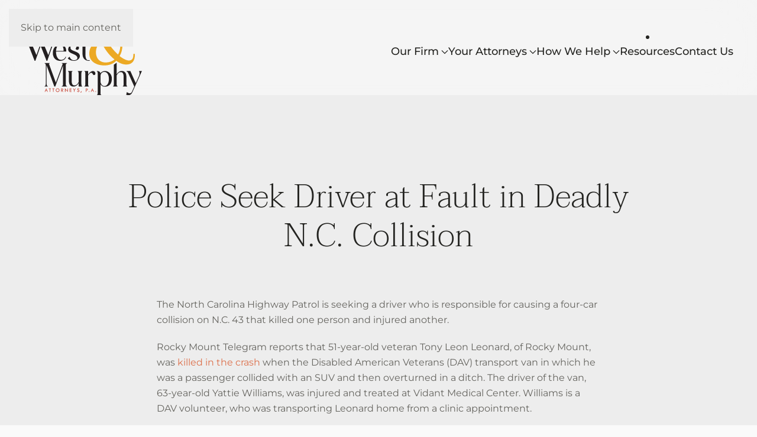

--- FILE ---
content_type: text/html; charset=UTF-8
request_url: https://www.kelly-west.com/driver-fault-deadly-nc-collision/
body_size: 12465
content:
<!DOCTYPE html>
<html lang="en-US">
    <head>
        <meta charset="UTF-8">
        <meta name="viewport" content="width=device-width, initial-scale=1">
        <link rel="icon" href="/wp-content/uploads/2025/08/cropped-Full-Kelly-West-Murphy-Estate-Lawyer-NC-Logo-Color-Logo.png" sizes="any">
                <link rel="apple-touch-icon" href="/wp-content/uploads/2025/08/cropped-Full-Kelly-West-Murphy-Estate-Lawyer-NC-Logo-Color-Logo.png">
                <meta name='robots' content='index, follow, max-image-preview:large, max-snippet:-1, max-video-preview:-1' />

	<!-- This site is optimized with the Yoast SEO plugin v26.8 - https://yoast.com/product/yoast-seo-wordpress/ -->
	<title>Police Seek Driver at Fault in Deadly N.C. Collision | Kelly, West, &amp; Murphy</title>
	<meta name="description" content="Police are searching for the a driver involved in a hit and run accident that was responsible for for the death of one and injury of another. Read more here." />
	<link rel="canonical" href="http://kellywest.com/driver-fault-deadly-nc-collision/" />
	<meta property="og:locale" content="en_US" />
	<meta property="og:type" content="article" />
	<meta property="og:title" content="Driver at Fault in N.C. Collision - Accident Attorney" />
	<meta property="og:description" content="Police are searching for the a driver involved in a hit and run accident that was responsible for for the death of one and injury of another. Read more here." />
	<meta property="og:url" content="http://kellywest.com/driver-fault-deadly-nc-collision/" />
	<meta property="og:site_name" content="Kelly, West, &amp; Murphy" />
	<meta property="article:published_time" content="2014-03-20T21:45:09+00:00" />
	<meta name="author" content="kwmlaw" />
	<meta name="twitter:card" content="summary_large_image" />
	<meta name="twitter:label1" content="Written by" />
	<meta name="twitter:data1" content="kwmlaw" />
	<meta name="twitter:label2" content="Est. reading time" />
	<meta name="twitter:data2" content="2 minutes" />
	<script type="application/ld+json" class="yoast-schema-graph">{"@context":"https://schema.org","@graph":[{"@type":"Article","@id":"http://kellywest.com/driver-fault-deadly-nc-collision/#article","isPartOf":{"@id":"http://kellywest.com/driver-fault-deadly-nc-collision/"},"author":{"name":"kwmlaw","@id":"https://kellywest.com/#/schema/person/9ddaa60f421403a615128f7c6307913d"},"headline":"Police Seek Driver at Fault in Deadly N.C. Collision","datePublished":"2014-03-20T21:45:09+00:00","mainEntityOfPage":{"@id":"http://kellywest.com/driver-fault-deadly-nc-collision/"},"wordCount":337,"publisher":{"@id":"https://kellywest.com/#organization"},"articleSection":["Kelly &amp; West News"],"inLanguage":"en-US"},{"@type":"WebPage","@id":"http://kellywest.com/driver-fault-deadly-nc-collision/","url":"http://kellywest.com/driver-fault-deadly-nc-collision/","name":"Driver at Fault in N.C. Collision - Accident Attorney","isPartOf":{"@id":"https://kellywest.com/#website"},"datePublished":"2014-03-20T21:45:09+00:00","description":"Police are searching for the a driver involved in a hit and run accident that was responsible for for the death of one and injury of another. Read more here.","breadcrumb":{"@id":"http://kellywest.com/driver-fault-deadly-nc-collision/#breadcrumb"},"inLanguage":"en-US","potentialAction":[{"@type":"ReadAction","target":["http://kellywest.com/driver-fault-deadly-nc-collision/"]}]},{"@type":"BreadcrumbList","@id":"http://kellywest.com/driver-fault-deadly-nc-collision/#breadcrumb","itemListElement":[{"@type":"ListItem","position":1,"name":"Home","item":"https://kellywest.com/"},{"@type":"ListItem","position":2,"name":"Blog","item":"https://kellywest.com/blog/"},{"@type":"ListItem","position":3,"name":"Police Seek Driver at Fault in Deadly N.C. Collision"}]},{"@type":"WebSite","@id":"https://kellywest.com/#website","url":"https://kellywest.com/","name":"Kelly, West, & Murphy","description":"Your North Carolina Estate Lawyers","publisher":{"@id":"https://kellywest.com/#organization"},"alternateName":"KWM","potentialAction":[{"@type":"SearchAction","target":{"@type":"EntryPoint","urlTemplate":"https://kellywest.com/?s={search_term_string}"},"query-input":{"@type":"PropertyValueSpecification","valueRequired":true,"valueName":"search_term_string"}}],"inLanguage":"en-US"},{"@type":"Organization","@id":"https://kellywest.com/#organization","name":"Kelly, West, & Murphy","url":"https://kellywest.com/","logo":{"@type":"ImageObject","inLanguage":"en-US","@id":"https://kellywest.com/#/schema/logo/image/","url":"https://kellywest.com/wp-content/uploads/2024/03/KWM_logo.svg","contentUrl":"https://kellywest.com/wp-content/uploads/2024/03/KWM_logo.svg","width":1,"height":1,"caption":"Kelly, West, & Murphy"},"image":{"@id":"https://kellywest.com/#/schema/logo/image/"}},{"@type":"Person","@id":"https://kellywest.com/#/schema/person/9ddaa60f421403a615128f7c6307913d","name":"kwmlaw","image":{"@type":"ImageObject","inLanguage":"en-US","@id":"https://kellywest.com/#/schema/person/image/","url":"https://secure.gravatar.com/avatar/4a86acf1d3dfc5797523613214eaec4317d01b5bed6fe00e0933337ba72e541e?s=96&d=mm&r=g","contentUrl":"https://secure.gravatar.com/avatar/4a86acf1d3dfc5797523613214eaec4317d01b5bed6fe00e0933337ba72e541e?s=96&d=mm&r=g","caption":"kwmlaw"},"sameAs":["https://kellywest.com"],"url":"https://kellywest.com/author/kwmlaw/"}]}</script>
	<!-- / Yoast SEO plugin. -->


<link rel='dns-prefetch' href='//www.googletagmanager.com' />
<link rel='dns-prefetch' href='//kellywest.com' />
<link rel="alternate" type="application/rss+xml" title="Kelly, West, &amp; Murphy &raquo; Feed" href="https://kellywest.com/feed/" />
<link rel="alternate" type="application/rss+xml" title="Kelly, West, &amp; Murphy &raquo; Comments Feed" href="https://kellywest.com/comments/feed/" />
<script type="text/javascript">
/* <![CDATA[ */
window._wpemojiSettings = {"baseUrl":"https:\/\/s.w.org\/images\/core\/emoji\/16.0.1\/72x72\/","ext":".png","svgUrl":"https:\/\/s.w.org\/images\/core\/emoji\/16.0.1\/svg\/","svgExt":".svg","source":{"concatemoji":"https:\/\/kellywest.com\/wp-includes\/js\/wp-emoji-release.min.js?ver=6.8.3"}};
/*! This file is auto-generated */
!function(s,n){var o,i,e;function c(e){try{var t={supportTests:e,timestamp:(new Date).valueOf()};sessionStorage.setItem(o,JSON.stringify(t))}catch(e){}}function p(e,t,n){e.clearRect(0,0,e.canvas.width,e.canvas.height),e.fillText(t,0,0);var t=new Uint32Array(e.getImageData(0,0,e.canvas.width,e.canvas.height).data),a=(e.clearRect(0,0,e.canvas.width,e.canvas.height),e.fillText(n,0,0),new Uint32Array(e.getImageData(0,0,e.canvas.width,e.canvas.height).data));return t.every(function(e,t){return e===a[t]})}function u(e,t){e.clearRect(0,0,e.canvas.width,e.canvas.height),e.fillText(t,0,0);for(var n=e.getImageData(16,16,1,1),a=0;a<n.data.length;a++)if(0!==n.data[a])return!1;return!0}function f(e,t,n,a){switch(t){case"flag":return n(e,"\ud83c\udff3\ufe0f\u200d\u26a7\ufe0f","\ud83c\udff3\ufe0f\u200b\u26a7\ufe0f")?!1:!n(e,"\ud83c\udde8\ud83c\uddf6","\ud83c\udde8\u200b\ud83c\uddf6")&&!n(e,"\ud83c\udff4\udb40\udc67\udb40\udc62\udb40\udc65\udb40\udc6e\udb40\udc67\udb40\udc7f","\ud83c\udff4\u200b\udb40\udc67\u200b\udb40\udc62\u200b\udb40\udc65\u200b\udb40\udc6e\u200b\udb40\udc67\u200b\udb40\udc7f");case"emoji":return!a(e,"\ud83e\udedf")}return!1}function g(e,t,n,a){var r="undefined"!=typeof WorkerGlobalScope&&self instanceof WorkerGlobalScope?new OffscreenCanvas(300,150):s.createElement("canvas"),o=r.getContext("2d",{willReadFrequently:!0}),i=(o.textBaseline="top",o.font="600 32px Arial",{});return e.forEach(function(e){i[e]=t(o,e,n,a)}),i}function t(e){var t=s.createElement("script");t.src=e,t.defer=!0,s.head.appendChild(t)}"undefined"!=typeof Promise&&(o="wpEmojiSettingsSupports",i=["flag","emoji"],n.supports={everything:!0,everythingExceptFlag:!0},e=new Promise(function(e){s.addEventListener("DOMContentLoaded",e,{once:!0})}),new Promise(function(t){var n=function(){try{var e=JSON.parse(sessionStorage.getItem(o));if("object"==typeof e&&"number"==typeof e.timestamp&&(new Date).valueOf()<e.timestamp+604800&&"object"==typeof e.supportTests)return e.supportTests}catch(e){}return null}();if(!n){if("undefined"!=typeof Worker&&"undefined"!=typeof OffscreenCanvas&&"undefined"!=typeof URL&&URL.createObjectURL&&"undefined"!=typeof Blob)try{var e="postMessage("+g.toString()+"("+[JSON.stringify(i),f.toString(),p.toString(),u.toString()].join(",")+"));",a=new Blob([e],{type:"text/javascript"}),r=new Worker(URL.createObjectURL(a),{name:"wpTestEmojiSupports"});return void(r.onmessage=function(e){c(n=e.data),r.terminate(),t(n)})}catch(e){}c(n=g(i,f,p,u))}t(n)}).then(function(e){for(var t in e)n.supports[t]=e[t],n.supports.everything=n.supports.everything&&n.supports[t],"flag"!==t&&(n.supports.everythingExceptFlag=n.supports.everythingExceptFlag&&n.supports[t]);n.supports.everythingExceptFlag=n.supports.everythingExceptFlag&&!n.supports.flag,n.DOMReady=!1,n.readyCallback=function(){n.DOMReady=!0}}).then(function(){return e}).then(function(){var e;n.supports.everything||(n.readyCallback(),(e=n.source||{}).concatemoji?t(e.concatemoji):e.wpemoji&&e.twemoji&&(t(e.twemoji),t(e.wpemoji)))}))}((window,document),window._wpemojiSettings);
/* ]]> */
</script>
<style id='wp-emoji-styles-inline-css' type='text/css'>

	img.wp-smiley, img.emoji {
		display: inline !important;
		border: none !important;
		box-shadow: none !important;
		height: 1em !important;
		width: 1em !important;
		margin: 0 0.07em !important;
		vertical-align: -0.1em !important;
		background: none !important;
		padding: 0 !important;
	}
</style>
<link rel='stylesheet' id='wp-block-library-css' href='https://kellywest.com/wp-includes/css/dist/block-library/style.min.css?ver=6.8.3' type='text/css' media='all' />
<style id='classic-theme-styles-inline-css' type='text/css'>
/*! This file is auto-generated */
.wp-block-button__link{color:#fff;background-color:#32373c;border-radius:9999px;box-shadow:none;text-decoration:none;padding:calc(.667em + 2px) calc(1.333em + 2px);font-size:1.125em}.wp-block-file__button{background:#32373c;color:#fff;text-decoration:none}
</style>
<style id='global-styles-inline-css' type='text/css'>
:root{--wp--preset--aspect-ratio--square: 1;--wp--preset--aspect-ratio--4-3: 4/3;--wp--preset--aspect-ratio--3-4: 3/4;--wp--preset--aspect-ratio--3-2: 3/2;--wp--preset--aspect-ratio--2-3: 2/3;--wp--preset--aspect-ratio--16-9: 16/9;--wp--preset--aspect-ratio--9-16: 9/16;--wp--preset--color--black: #000000;--wp--preset--color--cyan-bluish-gray: #abb8c3;--wp--preset--color--white: #ffffff;--wp--preset--color--pale-pink: #f78da7;--wp--preset--color--vivid-red: #cf2e2e;--wp--preset--color--luminous-vivid-orange: #ff6900;--wp--preset--color--luminous-vivid-amber: #fcb900;--wp--preset--color--light-green-cyan: #7bdcb5;--wp--preset--color--vivid-green-cyan: #00d084;--wp--preset--color--pale-cyan-blue: #8ed1fc;--wp--preset--color--vivid-cyan-blue: #0693e3;--wp--preset--color--vivid-purple: #9b51e0;--wp--preset--gradient--vivid-cyan-blue-to-vivid-purple: linear-gradient(135deg,rgba(6,147,227,1) 0%,rgb(155,81,224) 100%);--wp--preset--gradient--light-green-cyan-to-vivid-green-cyan: linear-gradient(135deg,rgb(122,220,180) 0%,rgb(0,208,130) 100%);--wp--preset--gradient--luminous-vivid-amber-to-luminous-vivid-orange: linear-gradient(135deg,rgba(252,185,0,1) 0%,rgba(255,105,0,1) 100%);--wp--preset--gradient--luminous-vivid-orange-to-vivid-red: linear-gradient(135deg,rgba(255,105,0,1) 0%,rgb(207,46,46) 100%);--wp--preset--gradient--very-light-gray-to-cyan-bluish-gray: linear-gradient(135deg,rgb(238,238,238) 0%,rgb(169,184,195) 100%);--wp--preset--gradient--cool-to-warm-spectrum: linear-gradient(135deg,rgb(74,234,220) 0%,rgb(151,120,209) 20%,rgb(207,42,186) 40%,rgb(238,44,130) 60%,rgb(251,105,98) 80%,rgb(254,248,76) 100%);--wp--preset--gradient--blush-light-purple: linear-gradient(135deg,rgb(255,206,236) 0%,rgb(152,150,240) 100%);--wp--preset--gradient--blush-bordeaux: linear-gradient(135deg,rgb(254,205,165) 0%,rgb(254,45,45) 50%,rgb(107,0,62) 100%);--wp--preset--gradient--luminous-dusk: linear-gradient(135deg,rgb(255,203,112) 0%,rgb(199,81,192) 50%,rgb(65,88,208) 100%);--wp--preset--gradient--pale-ocean: linear-gradient(135deg,rgb(255,245,203) 0%,rgb(182,227,212) 50%,rgb(51,167,181) 100%);--wp--preset--gradient--electric-grass: linear-gradient(135deg,rgb(202,248,128) 0%,rgb(113,206,126) 100%);--wp--preset--gradient--midnight: linear-gradient(135deg,rgb(2,3,129) 0%,rgb(40,116,252) 100%);--wp--preset--font-size--small: 13px;--wp--preset--font-size--medium: 20px;--wp--preset--font-size--large: 36px;--wp--preset--font-size--x-large: 42px;--wp--preset--spacing--20: 0.44rem;--wp--preset--spacing--30: 0.67rem;--wp--preset--spacing--40: 1rem;--wp--preset--spacing--50: 1.5rem;--wp--preset--spacing--60: 2.25rem;--wp--preset--spacing--70: 3.38rem;--wp--preset--spacing--80: 5.06rem;--wp--preset--shadow--natural: 6px 6px 9px rgba(0, 0, 0, 0.2);--wp--preset--shadow--deep: 12px 12px 50px rgba(0, 0, 0, 0.4);--wp--preset--shadow--sharp: 6px 6px 0px rgba(0, 0, 0, 0.2);--wp--preset--shadow--outlined: 6px 6px 0px -3px rgba(255, 255, 255, 1), 6px 6px rgba(0, 0, 0, 1);--wp--preset--shadow--crisp: 6px 6px 0px rgba(0, 0, 0, 1);}:where(.is-layout-flex){gap: 0.5em;}:where(.is-layout-grid){gap: 0.5em;}body .is-layout-flex{display: flex;}.is-layout-flex{flex-wrap: wrap;align-items: center;}.is-layout-flex > :is(*, div){margin: 0;}body .is-layout-grid{display: grid;}.is-layout-grid > :is(*, div){margin: 0;}:where(.wp-block-columns.is-layout-flex){gap: 2em;}:where(.wp-block-columns.is-layout-grid){gap: 2em;}:where(.wp-block-post-template.is-layout-flex){gap: 1.25em;}:where(.wp-block-post-template.is-layout-grid){gap: 1.25em;}.has-black-color{color: var(--wp--preset--color--black) !important;}.has-cyan-bluish-gray-color{color: var(--wp--preset--color--cyan-bluish-gray) !important;}.has-white-color{color: var(--wp--preset--color--white) !important;}.has-pale-pink-color{color: var(--wp--preset--color--pale-pink) !important;}.has-vivid-red-color{color: var(--wp--preset--color--vivid-red) !important;}.has-luminous-vivid-orange-color{color: var(--wp--preset--color--luminous-vivid-orange) !important;}.has-luminous-vivid-amber-color{color: var(--wp--preset--color--luminous-vivid-amber) !important;}.has-light-green-cyan-color{color: var(--wp--preset--color--light-green-cyan) !important;}.has-vivid-green-cyan-color{color: var(--wp--preset--color--vivid-green-cyan) !important;}.has-pale-cyan-blue-color{color: var(--wp--preset--color--pale-cyan-blue) !important;}.has-vivid-cyan-blue-color{color: var(--wp--preset--color--vivid-cyan-blue) !important;}.has-vivid-purple-color{color: var(--wp--preset--color--vivid-purple) !important;}.has-black-background-color{background-color: var(--wp--preset--color--black) !important;}.has-cyan-bluish-gray-background-color{background-color: var(--wp--preset--color--cyan-bluish-gray) !important;}.has-white-background-color{background-color: var(--wp--preset--color--white) !important;}.has-pale-pink-background-color{background-color: var(--wp--preset--color--pale-pink) !important;}.has-vivid-red-background-color{background-color: var(--wp--preset--color--vivid-red) !important;}.has-luminous-vivid-orange-background-color{background-color: var(--wp--preset--color--luminous-vivid-orange) !important;}.has-luminous-vivid-amber-background-color{background-color: var(--wp--preset--color--luminous-vivid-amber) !important;}.has-light-green-cyan-background-color{background-color: var(--wp--preset--color--light-green-cyan) !important;}.has-vivid-green-cyan-background-color{background-color: var(--wp--preset--color--vivid-green-cyan) !important;}.has-pale-cyan-blue-background-color{background-color: var(--wp--preset--color--pale-cyan-blue) !important;}.has-vivid-cyan-blue-background-color{background-color: var(--wp--preset--color--vivid-cyan-blue) !important;}.has-vivid-purple-background-color{background-color: var(--wp--preset--color--vivid-purple) !important;}.has-black-border-color{border-color: var(--wp--preset--color--black) !important;}.has-cyan-bluish-gray-border-color{border-color: var(--wp--preset--color--cyan-bluish-gray) !important;}.has-white-border-color{border-color: var(--wp--preset--color--white) !important;}.has-pale-pink-border-color{border-color: var(--wp--preset--color--pale-pink) !important;}.has-vivid-red-border-color{border-color: var(--wp--preset--color--vivid-red) !important;}.has-luminous-vivid-orange-border-color{border-color: var(--wp--preset--color--luminous-vivid-orange) !important;}.has-luminous-vivid-amber-border-color{border-color: var(--wp--preset--color--luminous-vivid-amber) !important;}.has-light-green-cyan-border-color{border-color: var(--wp--preset--color--light-green-cyan) !important;}.has-vivid-green-cyan-border-color{border-color: var(--wp--preset--color--vivid-green-cyan) !important;}.has-pale-cyan-blue-border-color{border-color: var(--wp--preset--color--pale-cyan-blue) !important;}.has-vivid-cyan-blue-border-color{border-color: var(--wp--preset--color--vivid-cyan-blue) !important;}.has-vivid-purple-border-color{border-color: var(--wp--preset--color--vivid-purple) !important;}.has-vivid-cyan-blue-to-vivid-purple-gradient-background{background: var(--wp--preset--gradient--vivid-cyan-blue-to-vivid-purple) !important;}.has-light-green-cyan-to-vivid-green-cyan-gradient-background{background: var(--wp--preset--gradient--light-green-cyan-to-vivid-green-cyan) !important;}.has-luminous-vivid-amber-to-luminous-vivid-orange-gradient-background{background: var(--wp--preset--gradient--luminous-vivid-amber-to-luminous-vivid-orange) !important;}.has-luminous-vivid-orange-to-vivid-red-gradient-background{background: var(--wp--preset--gradient--luminous-vivid-orange-to-vivid-red) !important;}.has-very-light-gray-to-cyan-bluish-gray-gradient-background{background: var(--wp--preset--gradient--very-light-gray-to-cyan-bluish-gray) !important;}.has-cool-to-warm-spectrum-gradient-background{background: var(--wp--preset--gradient--cool-to-warm-spectrum) !important;}.has-blush-light-purple-gradient-background{background: var(--wp--preset--gradient--blush-light-purple) !important;}.has-blush-bordeaux-gradient-background{background: var(--wp--preset--gradient--blush-bordeaux) !important;}.has-luminous-dusk-gradient-background{background: var(--wp--preset--gradient--luminous-dusk) !important;}.has-pale-ocean-gradient-background{background: var(--wp--preset--gradient--pale-ocean) !important;}.has-electric-grass-gradient-background{background: var(--wp--preset--gradient--electric-grass) !important;}.has-midnight-gradient-background{background: var(--wp--preset--gradient--midnight) !important;}.has-small-font-size{font-size: var(--wp--preset--font-size--small) !important;}.has-medium-font-size{font-size: var(--wp--preset--font-size--medium) !important;}.has-large-font-size{font-size: var(--wp--preset--font-size--large) !important;}.has-x-large-font-size{font-size: var(--wp--preset--font-size--x-large) !important;}
:where(.wp-block-post-template.is-layout-flex){gap: 1.25em;}:where(.wp-block-post-template.is-layout-grid){gap: 1.25em;}
:where(.wp-block-columns.is-layout-flex){gap: 2em;}:where(.wp-block-columns.is-layout-grid){gap: 2em;}
:root :where(.wp-block-pullquote){font-size: 1.5em;line-height: 1.6;}
</style>
<link rel='stylesheet' id='wp-components-css' href='https://kellywest.com/wp-includes/css/dist/components/style.min.css?ver=6.8.3' type='text/css' media='all' />
<link rel='stylesheet' id='godaddy-styles-css' href='https://kellywest.com/wp-content/mu-plugins/vendor/wpex/godaddy-launch/includes/Dependencies/GoDaddy/Styles/build/latest.css?ver=2.0.2' type='text/css' media='all' />
<link href="https://kellywest.com/wp-content/themes/yootheme/css/theme.1.css?ver=1767045267" rel="stylesheet">

<!-- Google tag (gtag.js) snippet added by Site Kit -->
<!-- Google Analytics snippet added by Site Kit -->
<script type="text/javascript" src="https://www.googletagmanager.com/gtag/js?id=GT-NCH3SQDN" id="google_gtagjs-js" async></script>
<script type="text/javascript" id="google_gtagjs-js-after">
/* <![CDATA[ */
window.dataLayer = window.dataLayer || [];function gtag(){dataLayer.push(arguments);}
gtag("set","linker",{"domains":["kellywest.com"]});
gtag("js", new Date());
gtag("set", "developer_id.dZTNiMT", true);
gtag("config", "GT-NCH3SQDN");
 window._googlesitekit = window._googlesitekit || {}; window._googlesitekit.throttledEvents = []; window._googlesitekit.gtagEvent = (name, data) => { var key = JSON.stringify( { name, data } ); if ( !! window._googlesitekit.throttledEvents[ key ] ) { return; } window._googlesitekit.throttledEvents[ key ] = true; setTimeout( () => { delete window._googlesitekit.throttledEvents[ key ]; }, 5 ); gtag( "event", name, { ...data, event_source: "site-kit" } ); }; 
/* ]]> */
</script>
<link rel="https://api.w.org/" href="https://kellywest.com/wp-json/" /><link rel="alternate" title="JSON" type="application/json" href="https://kellywest.com/wp-json/wp/v2/posts/4745" /><link rel="EditURI" type="application/rsd+xml" title="RSD" href="https://kellywest.com/xmlrpc.php?rsd" />
<meta name="generator" content="WordPress 6.8.3" />
<link rel='shortlink' href='https://kellywest.com/?p=4745' />
<link rel="alternate" title="oEmbed (JSON)" type="application/json+oembed" href="https://kellywest.com/wp-json/oembed/1.0/embed?url=https%3A%2F%2Fkellywest.com%2Fdriver-fault-deadly-nc-collision%2F" />
<link rel="alternate" title="oEmbed (XML)" type="text/xml+oembed" href="https://kellywest.com/wp-json/oembed/1.0/embed?url=https%3A%2F%2Fkellywest.com%2Fdriver-fault-deadly-nc-collision%2F&#038;format=xml" />
<meta name="generator" content="Site Kit by Google 1.170.0" /><!-- SEO meta tags powered by SmartCrawl https://wpmudev.com/project/smartcrawl-wordpress-seo/ -->
<link rel="canonical" href="https://kellywest.com/driver-fault-deadly-nc-collision/" />
<meta name="description" content="The North Carolina Highway Patrol is seeking a driver who is responsible for causing a four-car collision on N.C. 43 that killed one person and injured anot ..." />
<script type="application/ld+json">{"@context":"https:\/\/schema.org","@graph":[{"@type":"Organization","@id":"https:\/\/kellywest.com\/#schema-publishing-organization","url":"https:\/\/kellywest.com","name":"Kelly, West, &amp; Murphy"},{"@type":"WebSite","@id":"https:\/\/kellywest.com\/#schema-website","url":"https:\/\/kellywest.com","name":"Kelly, West, &amp; Murphy","encoding":"UTF-8","potentialAction":{"@type":"SearchAction","target":"https:\/\/kellywest.com\/search\/{search_term_string}\/","query-input":"required name=search_term_string"}},{"@type":"BreadcrumbList","@id":"https:\/\/kellywest.com\/driver-fault-deadly-nc-collision?page&name=driver-fault-deadly-nc-collision\/#breadcrumb","itemListElement":[{"@type":"ListItem","position":1,"name":"Home","item":"https:\/\/kellywest.com"},{"@type":"ListItem","position":2,"name":"Blog","item":"https:\/\/kellywest.com\/blog\/"},{"@type":"ListItem","position":3,"name":"Kelly &amp; West News","item":"https:\/\/kellywest.com\/category\/kelly-west-news\/"},{"@type":"ListItem","position":4,"name":"Police Seek Driver at Fault in Deadly N.C. Collision"}]},{"@type":"Person","@id":"https:\/\/kellywest.com\/author\/kwmlaw\/#schema-author","name":"kwmlaw","url":"https:\/\/kellywest.com\/author\/kwmlaw\/"},{"@type":"WebPage","@id":"https:\/\/kellywest.com\/driver-fault-deadly-nc-collision\/#schema-webpage","isPartOf":{"@id":"https:\/\/kellywest.com\/#schema-website"},"publisher":{"@id":"https:\/\/kellywest.com\/#schema-publishing-organization"},"url":"https:\/\/kellywest.com\/driver-fault-deadly-nc-collision\/"},{"@type":"Article","mainEntityOfPage":{"@id":"https:\/\/kellywest.com\/driver-fault-deadly-nc-collision\/#schema-webpage"},"author":{"@id":"https:\/\/kellywest.com\/author\/kwmlaw\/#schema-author"},"publisher":{"@id":"https:\/\/kellywest.com\/#schema-publishing-organization"},"dateModified":"2014-03-20T14:45:09","datePublished":"2014-03-20T14:45:09","headline":"Police Seek Driver at Fault in Deadly N.C. Collision | Kelly, West, &amp; Murphy","description":"The North Carolina Highway Patrol is seeking a driver who is responsible for causing a four-car collision on N.C. 43 that killed one person and injured anot ...","name":"Police Seek Driver at Fault in Deadly N.C. Collision"}]}</script>
<meta property="og:type" content="article" />
<meta property="og:url" content="https://kellywest.com/driver-fault-deadly-nc-collision/" />
<meta property="og:title" content="Police Seek Driver at Fault in Deadly N.C. Collision | Kelly, West, &amp; Murphy" />
<meta property="og:description" content="The North Carolina Highway Patrol is seeking a driver who is responsible for causing a four-car collision on N.C. 43 that killed one person and injured anot ..." />
<meta property="article:published_time" content="2014-03-20T14:45:09" />
<meta property="article:author" content="kwmlaw" />
<meta name="twitter:card" content="summary" />
<meta name="twitter:title" content="Police Seek Driver at Fault in Deadly N.C. Collision | Kelly, West, &amp; Murphy" />
<meta name="twitter:description" content="The North Carolina Highway Patrol is seeking a driver who is responsible for causing a four-car collision on N.C. 43 that killed one person and injured anot ..." />
<!-- /SEO -->
<script src="https://kellywest.com/wp-content/themes/yootheme/vendor/assets/uikit/dist/js/uikit.min.js?ver=4.5.6"></script>
<script src="https://kellywest.com/wp-content/themes/yootheme/vendor/assets/uikit/dist/js/uikit-icons-gravity-tower.min.js?ver=4.5.6"></script>
<script src="https://kellywest.com/wp-content/themes/yootheme/js/theme.js?ver=4.5.6"></script>
<script>window.yootheme ||= {}; var $theme = yootheme.theme = {"i18n":{"close":{"label":"Close","0":"yootheme"},"totop":{"label":"Back to top","0":"yootheme"},"marker":{"label":"Open","0":"yootheme"},"navbarToggleIcon":{"label":"Open menu","0":"yootheme"},"paginationPrevious":{"label":"Previous page","0":"yootheme"},"paginationNext":{"label":"Next page","0":"yootheme"},"searchIcon":{"toggle":"Open Search","submit":"Submit Search"},"slider":{"next":"Next slide","previous":"Previous slide","slideX":"Slide %s","slideLabel":"%s of %s"},"slideshow":{"next":"Next slide","previous":"Previous slide","slideX":"Slide %s","slideLabel":"%s of %s"},"lightboxPanel":{"next":"Next slide","previous":"Previous slide","slideLabel":"%s of %s","close":"Close"}}};</script>
<meta name="google-site-verification" content="V2KtWZW7Pmxq0Ie8VUnQI450LzgUOUjago7V0oG9sDE" />
    
    <script>(function(ng,a,g,e,l,i,ve){l = a.createElement(g),l.async=1,l.src=ng+e;var c=a.getElementsByTagName(g)[0];c.parentNode.insertBefore(l,c);var i=a.createElement('div');var ve='style';i.id='nGageLH',i[ve].position='fixed',i[ve].right='0px',i[ve].bottom='0px',i[ve].zIndex='5000',a.body&&a.body.appendChild(i);}('https://messenger.ngageics.com/ilnksrvr.aspx?websiteid=',document,'script','205-215-122-0-70-170-5-151'));</script><link rel="icon" href="https://kellywest.com/wp-content/uploads/2025/08/cropped-Full-Kelly-West-Murphy-Estate-Lawyer-NC-Logo-Color-Logo-32x32.png" sizes="32x32" />
<link rel="icon" href="https://kellywest.com/wp-content/uploads/2025/08/cropped-Full-Kelly-West-Murphy-Estate-Lawyer-NC-Logo-Color-Logo-192x192.png" sizes="192x192" />
<link rel="apple-touch-icon" href="https://kellywest.com/wp-content/uploads/2025/08/cropped-Full-Kelly-West-Murphy-Estate-Lawyer-NC-Logo-Color-Logo-180x180.png" />
<meta name="msapplication-TileImage" content="https://kellywest.com/wp-content/uploads/2025/08/cropped-Full-Kelly-West-Murphy-Estate-Lawyer-NC-Logo-Color-Logo-270x270.png" />
    </head>
    <body class="wp-singular post-template-default single single-post postid-4745 single-format-standard wp-theme-yootheme ">

        
        <div class="uk-hidden-visually uk-notification uk-notification-top-left uk-width-auto">
            <div class="uk-notification-message">
                <a href="#tm-main" class="uk-link-reset">Skip to main content</a>
            </div>
        </div>

        
        
        <div class="tm-page">

                        


<header class="tm-header-mobile uk-hidden@m">


    
        <div class="uk-navbar-container">

            <div class="uk-container uk-container-expand">
                <nav class="uk-navbar" uk-navbar="{&quot;align&quot;:&quot;left&quot;,&quot;container&quot;:&quot;.tm-header-mobile&quot;,&quot;boundary&quot;:&quot;.tm-header-mobile .uk-navbar-container&quot;}">

                                        <div class="uk-navbar-left ">

                                                    <a href="https://kellywest.com/" aria-label="Back to home" class="uk-logo uk-navbar-item">
    <img alt loading="eager" width="200" height="146" src="/wp-content/uploads/2024/03/KWM_logo.svg"><img class="uk-logo-inverse" alt loading="eager" width="200" height="146" src="/wp-content/uploads/2024/03/KWM_logo_light.svg"></a>                        
                        
                        
                    </div>
                    
                    
                                        <div class="uk-navbar-right">

                                                    
<ul class="uk-navbar-nav">
    
	<li class="menu-item menu-item-type-post_type menu-item-object-page menu-item-has-children uk-parent"><a href="https://kellywest.com/about/">Our Firm <span uk-navbar-parent-icon></span></a>
	<div class="uk-drop uk-navbar-dropdown"><div><ul class="uk-nav uk-navbar-dropdown-nav">

		<li class="menu-item menu-item-type-taxonomy menu-item-object-position"><a href="https://kellywest.com/position/team-member/">Meet The Team</a></li>
		<li class="menu-item menu-item-type-taxonomy menu-item-object-testimonial-type"><a href="https://kellywest.com/testimonial-type/testimonials/">Testimonials</a></li></ul></div></div></li>
	<li class="menu-item menu-item-type-taxonomy menu-item-object-position menu-item-has-children uk-parent"><a href="https://kellywest.com/position/lawyer/">Your Attorneys <span uk-navbar-parent-icon></span></a>
	<div class="uk-drop uk-navbar-dropdown" pos="bottom-left" stretch="x" boundary=".tm-header-mobile .uk-navbar-container"><div class="uk-grid tm-grid-expand uk-grid-margin" uk-grid>
<div class="uk-width-1-5@m">
    
        
            
            
            
                
                    
<div class="uk-margin">
    
    
        
        
<a class="el-content uk-button uk-button-primary uk-button-small" href="/position/team-member/">
    
        Meet Our Team    
    
</a>


        
    
    
</div>

                
            
        
    
</div>
<div class="uk-width-4-5@m">
    
        
            
            
            
                
                    
<div class="uk-margin">
    
        <div class="uk-grid uk-child-width-1-4 uk-grid-medium uk-grid-match" uk-grid>                <div>
<article class="el-item uk-panel uk-margin-remove-first-child">
    
        
            
                
            
            
                                <a href="https://kellywest.com/staff-member/elizabeth-west-murphy/">

    
                <picture>
<source type="image/webp" srcset="/wp-content/themes/yootheme/cache/78/Kelly-west-and-murphy-Lillington-North-Carolina-lawyers-21-78513ad0.webp 340w, /wp-content/themes/yootheme/cache/80/Kelly-west-and-murphy-Lillington-North-Carolina-lawyers-21-807b9688.webp 680w" sizes="(min-width: 340px) 340px">
<img src="/wp-content/themes/yootheme/cache/79/Kelly-west-and-murphy-Lillington-North-Carolina-lawyers-21-79b98f68.jpeg" width="340" height="227" alt loading="lazy" class="el-image">
</picture>        
        
    
</a>                
                
                    

                <div class="el-meta uk-text-meta uk-margin-top">Managing Owner</div>        
                <div class="el-title uk-h5 uk-link-reset uk-margin-small-top uk-margin-remove-bottom">                        <a href="https://kellywest.com/staff-member/elizabeth-west-murphy/">Elizabeth West Murphy</a>                    </div>        
        
    
        
        
        
        
        

                
                
            
        
    
</article></div>
                <div>
<article class="el-item uk-panel uk-margin-remove-first-child">
    
        
            
                
            
            
                                <a href="https://kellywest.com/staff-member/thomas-west/">

    
                <picture>
<source type="image/webp" srcset="/wp-content/themes/yootheme/cache/8a/Kelly-west-and-murphy-Lillington-North-Carolina-lawyers-19-8a71f3ea.webp 340w, /wp-content/themes/yootheme/cache/03/Kelly-west-and-murphy-Lillington-North-Carolina-lawyers-19-036d44a7.webp 680w" sizes="(min-width: 340px) 340px">
<img src="/wp-content/themes/yootheme/cache/71/Kelly-west-and-murphy-Lillington-North-Carolina-lawyers-19-71fe73cb.jpeg" width="340" height="227" alt loading="lazy" class="el-image">
</picture>        
        
    
</a>                
                
                    

                <div class="el-meta uk-text-meta uk-margin-top">Of Counsel</div>        
                <div class="el-title uk-h5 uk-link-reset uk-margin-small-top uk-margin-remove-bottom">                        <a href="https://kellywest.com/staff-member/thomas-west/">Thomas West</a>                    </div>        
        
    
        
        
        
        
        

                
                
            
        
    
</article></div>
                <div>
<article class="el-item uk-panel uk-margin-remove-first-child">
    
        
            
                
            
            
                                <a href="https://kellywest.com/staff-member/reginald-kelly/">

    
                <picture>
<source type="image/webp" srcset="/wp-content/themes/yootheme/cache/31/Kelly-west-and-murphy-Lillington-North-Carolina-lawyers-16-3100e021.webp 340w, /wp-content/themes/yootheme/cache/3f/Kelly-west-and-murphy-Lillington-North-Carolina-lawyers-16-3f4beac2.webp 680w" sizes="(min-width: 340px) 340px">
<img src="/wp-content/themes/yootheme/cache/2b/Kelly-west-and-murphy-Lillington-North-Carolina-lawyers-16-2b4eb513.jpeg" width="340" height="227" alt loading="lazy" class="el-image">
</picture>        
        
    
</a>                
                
                    

                <div class="el-meta uk-text-meta uk-margin-top">Retired</div>        
                <div class="el-title uk-h5 uk-link-reset uk-margin-small-top uk-margin-remove-bottom">                        <a href="https://kellywest.com/staff-member/reginald-kelly/">Reginald Kelly</a>                    </div>        
        
    
        
        
        
        
        

                
                
            
        
    
</article></div>
                </div>
    
</div>
                
            
        
    
</div></div></div></li>
	<li class="menu-item menu-item-type-taxonomy menu-item-object-practice-area uk-parent"><a href="https://kellywest.com/practice-area/all-services/">How We Help <span uk-navbar-parent-icon></span></a>
	<div class="uk-drop uk-navbar-dropdown" pos="bottom-left" stretch="x" boundary=".tm-header-mobile .uk-navbar-container"><div class="uk-grid tm-grid-expand uk-grid-column-medium uk-grid-row-small uk-grid-margin-small" uk-grid>
<div class="uk-width-1-2@s uk-width-1-4@m">
    
        
            
            
            
                
                    
<div class="uk-h6 uk-text-primary">        Elder Law    </div>
<div>
    
    
        
        <ul class="uk-margin-remove-bottom uk-nav uk-nav-default uk-nav-divider">                                <li class="el-item ">
<a class="el-link" href="https://kellywest.com/service/elder-law/">
    
        
                    Elder Law        
    
</a></li>
                                            <li class="el-item ">
<a class="el-link" href="https://kellywest.com/service/medicaid-long-term-care-planning/">
    
        
                    Medicaid Spenddown        
    
</a></li>
                                            <li class="el-item ">
<a class="el-link" href="https://kellywest.com/service/long-term-care-planning/">
    
        
                    Long Term Care Planning        
    
</a></li>
                                            <li class="el-item ">
<a class="el-link" href="https://kellywest.com/service/nursing-home-abuse-negligence/">
    
        
                    Nursing Home Abuse/Negligence        
    
</a></li>
                            </ul>
        
    
    
</div>
                
            
        
    
</div>
<div class="uk-width-1-2@s uk-width-1-4@m">
    
        
            
            
            
                
                    
<div class="uk-h6 uk-text-primary">        Probate Planning    </div>
<div>
    
    
        
        <ul class="uk-margin-remove-bottom uk-nav uk-nav-default uk-nav-divider">                                <li class="el-item ">
<a class="el-link" href="https://kellywest.com/service/probate/">
    
        
                    Probate        
    
</a></li>
                                            <li class="el-item ">
<a class="el-link" href="https://kellywest.com/service/90-day-inventory/">
    
        
                    90 Day Inventory        
    
</a></li>
                                            <li class="el-item ">
<a class="el-link" href="https://kellywest.com/service/estate-administration/">
    
        
                    Estate Administration        
    
</a></li>
                                            <li class="el-item ">
<a class="el-link" href="https://kellywest.com/service/accountings/">
    
        
                    Accountings        
    
</a></li>
                                            <li class="el-item ">
<a class="el-link" href="https://kellywest.com/service/claims-against-estate/">
    
        
                    Claims Against Estate        
    
</a></li>
                            </ul>
        
    
    
</div>
                
            
        
    
</div>
<div class="uk-width-1-2@s uk-width-1-4@m">
    
        
            
            
            
                
                    
<div class="uk-h6 uk-text-primary">        Estate Planning    </div>
<div>
    
    
        
        <ul class="uk-margin-remove-bottom uk-nav uk-nav-default uk-nav-divider">                                <li class="el-item ">
<a class="el-link" href="https://kellywest.com/service/trusts/">
    
        
                    Trusts        
    
</a></li>
                                            <li class="el-item ">
<a class="el-link" href="https://kellywest.com/service/wills/">
    
        
                    Wills        
    
</a></li>
                                            <li class="el-item ">
<a class="el-link" href="https://kellywest.com/service/powers-of-attorneys/">
    
        
                    Powers of Attorneys        
    
</a></li>
                                            <li class="el-item ">
<a class="el-link" href="https://kellywest.com/service/estate-planning/">
    
        
                    Estate Planning        
    
</a></li>
                                            <li class="el-item ">
<a class="el-link" href="https://kellywest.com/service/deeds/">
    
        
                    Deeds        
    
</a></li>
                                            <li class="el-item ">
<a class="el-link" href="https://kellywest.com/service/healthcare-power-of-attorney/">
    
        
                    Healthcare Power of Attorney        
    
</a></li>
                                            <li class="el-item ">
<a class="el-link" href="https://kellywest.com/service/advance-directives/">
    
        
                    Advance Directives        
    
</a></li>
                            </ul>
        
    
    
</div>
                
            
        
    
</div>
<div class="uk-width-1-2@s uk-width-1-4@m">
    
        
            
            
            
                
                    
<div class="uk-h6 uk-text-primary">        Injury/Death    </div>
<div>
    
    
        
        <ul class="uk-margin-remove-bottom uk-nav uk-nav-default uk-nav-divider">                                <li class="el-item ">
<a class="el-link" href="https://kellywest.com/service/serious-injury-and-death-claims/">
    
        
                    Serious Injury and Death Claims        
    
</a></li>
                                            <li class="el-item ">
<a class="el-link" href="https://kellywest.com/service/car-auto-accidents/">
    
        
                    Car/Auto Accidents        
    
</a></li>
                                            <li class="el-item ">
<a class="el-link" href="https://kellywest.com/service/motorcycle-accidents/">
    
        
                    Motorcycle Accidents        
    
</a></li>
                                            <li class="el-item ">
<a class="el-link" href="https://kellywest.com/service/accidents-involving-alcohol/">
    
        
                    Accidents Involving Alcohol        
    
</a></li>
                                            <li class="el-item ">
<a class="el-link" href="https://kellywest.com/service/hit-and-run/">
    
        
                    Hit-and-Run        
    
</a></li>
                                            <li class="el-item ">
<a class="el-link" href="https://kellywest.com/service/dog-bites/">
    
        
                    Dog Bites        
    
</a></li>
                                            <li class="el-item ">
<a class="el-link" href="https://kellywest.com/service/underinsured-motorist-claims/">
    
        
                    Underinsured Motorist Claims        
    
</a></li>
                                            <li class="el-item ">
<a class="el-link" href="https://kellywest.com/service/infant-brain-damage/">
    
        
                    Defective Birth/Infant Brain Damage        
    
</a></li>
                                            <li class="el-item ">
<a class="el-link" href="https://kellywest.com/service/bicycle-accidents/">
    
        
                    Bicycle Accidents        
    
</a></li>
                                            <li class="el-item ">
<a class="el-link" href="https://kellywest.com/service/head-injuries/">
    
        
                    Head Injuries        
    
</a></li>
                            </ul>
        
    
    
</div>
                
            
        
    
</div></div></div></li>
	<li class="menu-item menu-item-type-post_type menu-item-object-page current_page_parent uk-active"><a href="https://kellywest.com/blog/">Resources</a></li>
	<li class="menu-item menu-item-type-post_type menu-item-object-page"><a href="https://kellywest.com/contact-us/">Contact Us</a></li></ul>
                        
                                                                            
                    </div>
                    
                </nav>
            </div>

        </div>

    



</header>




<header class="tm-header uk-visible@m">



    
        <div class="uk-navbar-container">

            <div class="uk-container">
                <nav class="uk-navbar" uk-navbar="{&quot;align&quot;:&quot;left&quot;,&quot;container&quot;:&quot;.tm-header&quot;,&quot;boundary&quot;:&quot;.tm-header .uk-navbar-container&quot;}">

                                        <div class="uk-navbar-left ">

                                                    <a href="https://kellywest.com/" aria-label="Back to home" class="uk-logo uk-navbar-item">
    <img alt loading="eager" width="200" height="146" src="/wp-content/uploads/2024/03/KWM_logo.svg"><img class="uk-logo-inverse" alt loading="eager" width="200" height="146" src="/wp-content/uploads/2024/03/KWM_logo_light.svg"></a>                        
                        
                        
                    </div>
                    
                    
                                        <div class="uk-navbar-right">

                                                    
<ul class="uk-navbar-nav">
    
	<li class="menu-item menu-item-type-post_type menu-item-object-page menu-item-has-children uk-parent"><a href="https://kellywest.com/about/">Our Firm <span uk-navbar-parent-icon></span></a>
	<div class="uk-drop uk-navbar-dropdown"><div><ul class="uk-nav uk-navbar-dropdown-nav">

		<li class="menu-item menu-item-type-taxonomy menu-item-object-position"><a href="https://kellywest.com/position/team-member/">Meet The Team</a></li>
		<li class="menu-item menu-item-type-taxonomy menu-item-object-testimonial-type"><a href="https://kellywest.com/testimonial-type/testimonials/">Testimonials</a></li></ul></div></div></li>
	<li class="menu-item menu-item-type-taxonomy menu-item-object-position menu-item-has-children uk-parent"><a href="https://kellywest.com/position/lawyer/">Your Attorneys <span uk-navbar-parent-icon></span></a>
	<div class="uk-drop uk-navbar-dropdown" pos="bottom-left" stretch="x" boundary=".tm-header .uk-navbar-container"><div class="uk-grid tm-grid-expand uk-grid-margin" uk-grid>
<div class="uk-width-1-5@m">
    
        
            
            
            
                
                    
<div class="uk-margin">
    
    
        
        
<a class="el-content uk-button uk-button-primary uk-button-small" href="/position/team-member/">
    
        Meet Our Team    
    
</a>


        
    
    
</div>

                
            
        
    
</div>
<div class="uk-width-4-5@m">
    
        
            
            
            
                
                    
<div class="uk-margin">
    
        <div class="uk-grid uk-child-width-1-4 uk-grid-medium uk-grid-match" uk-grid>                <div>
<article class="el-item uk-panel uk-margin-remove-first-child">
    
        
            
                
            
            
                                <a href="https://kellywest.com/staff-member/elizabeth-west-murphy/">

    
                <picture>
<source type="image/webp" srcset="/wp-content/themes/yootheme/cache/78/Kelly-west-and-murphy-Lillington-North-Carolina-lawyers-21-78513ad0.webp 340w, /wp-content/themes/yootheme/cache/80/Kelly-west-and-murphy-Lillington-North-Carolina-lawyers-21-807b9688.webp 680w" sizes="(min-width: 340px) 340px">
<img src="/wp-content/themes/yootheme/cache/79/Kelly-west-and-murphy-Lillington-North-Carolina-lawyers-21-79b98f68.jpeg" width="340" height="227" alt loading="lazy" class="el-image">
</picture>        
        
    
</a>                
                
                    

                <div class="el-meta uk-text-meta uk-margin-top">Managing Owner</div>        
                <div class="el-title uk-h5 uk-link-reset uk-margin-small-top uk-margin-remove-bottom">                        <a href="https://kellywest.com/staff-member/elizabeth-west-murphy/">Elizabeth West Murphy</a>                    </div>        
        
    
        
        
        
        
        

                
                
            
        
    
</article></div>
                <div>
<article class="el-item uk-panel uk-margin-remove-first-child">
    
        
            
                
            
            
                                <a href="https://kellywest.com/staff-member/thomas-west/">

    
                <picture>
<source type="image/webp" srcset="/wp-content/themes/yootheme/cache/8a/Kelly-west-and-murphy-Lillington-North-Carolina-lawyers-19-8a71f3ea.webp 340w, /wp-content/themes/yootheme/cache/03/Kelly-west-and-murphy-Lillington-North-Carolina-lawyers-19-036d44a7.webp 680w" sizes="(min-width: 340px) 340px">
<img src="/wp-content/themes/yootheme/cache/71/Kelly-west-and-murphy-Lillington-North-Carolina-lawyers-19-71fe73cb.jpeg" width="340" height="227" alt loading="lazy" class="el-image">
</picture>        
        
    
</a>                
                
                    

                <div class="el-meta uk-text-meta uk-margin-top">Of Counsel</div>        
                <div class="el-title uk-h5 uk-link-reset uk-margin-small-top uk-margin-remove-bottom">                        <a href="https://kellywest.com/staff-member/thomas-west/">Thomas West</a>                    </div>        
        
    
        
        
        
        
        

                
                
            
        
    
</article></div>
                <div>
<article class="el-item uk-panel uk-margin-remove-first-child">
    
        
            
                
            
            
                                <a href="https://kellywest.com/staff-member/reginald-kelly/">

    
                <picture>
<source type="image/webp" srcset="/wp-content/themes/yootheme/cache/31/Kelly-west-and-murphy-Lillington-North-Carolina-lawyers-16-3100e021.webp 340w, /wp-content/themes/yootheme/cache/3f/Kelly-west-and-murphy-Lillington-North-Carolina-lawyers-16-3f4beac2.webp 680w" sizes="(min-width: 340px) 340px">
<img src="/wp-content/themes/yootheme/cache/2b/Kelly-west-and-murphy-Lillington-North-Carolina-lawyers-16-2b4eb513.jpeg" width="340" height="227" alt loading="lazy" class="el-image">
</picture>        
        
    
</a>                
                
                    

                <div class="el-meta uk-text-meta uk-margin-top">Retired</div>        
                <div class="el-title uk-h5 uk-link-reset uk-margin-small-top uk-margin-remove-bottom">                        <a href="https://kellywest.com/staff-member/reginald-kelly/">Reginald Kelly</a>                    </div>        
        
    
        
        
        
        
        

                
                
            
        
    
</article></div>
                </div>
    
</div>
                
            
        
    
</div></div></div></li>
	<li class="menu-item menu-item-type-taxonomy menu-item-object-practice-area uk-parent"><a href="https://kellywest.com/practice-area/all-services/">How We Help <span uk-navbar-parent-icon></span></a>
	<div class="uk-drop uk-navbar-dropdown" pos="bottom-left" stretch="x" boundary=".tm-header .uk-navbar-container"><div class="uk-grid tm-grid-expand uk-grid-column-medium uk-grid-row-small uk-grid-margin-small" uk-grid>
<div class="uk-width-1-2@s uk-width-1-4@m">
    
        
            
            
            
                
                    
<div class="uk-h6 uk-text-primary">        Elder Law    </div>
<div>
    
    
        
        <ul class="uk-margin-remove-bottom uk-nav uk-nav-default uk-nav-divider">                                <li class="el-item ">
<a class="el-link" href="https://kellywest.com/service/elder-law/">
    
        
                    Elder Law        
    
</a></li>
                                            <li class="el-item ">
<a class="el-link" href="https://kellywest.com/service/medicaid-long-term-care-planning/">
    
        
                    Medicaid Spenddown        
    
</a></li>
                                            <li class="el-item ">
<a class="el-link" href="https://kellywest.com/service/long-term-care-planning/">
    
        
                    Long Term Care Planning        
    
</a></li>
                                            <li class="el-item ">
<a class="el-link" href="https://kellywest.com/service/nursing-home-abuse-negligence/">
    
        
                    Nursing Home Abuse/Negligence        
    
</a></li>
                            </ul>
        
    
    
</div>
                
            
        
    
</div>
<div class="uk-width-1-2@s uk-width-1-4@m">
    
        
            
            
            
                
                    
<div class="uk-h6 uk-text-primary">        Probate Planning    </div>
<div>
    
    
        
        <ul class="uk-margin-remove-bottom uk-nav uk-nav-default uk-nav-divider">                                <li class="el-item ">
<a class="el-link" href="https://kellywest.com/service/probate/">
    
        
                    Probate        
    
</a></li>
                                            <li class="el-item ">
<a class="el-link" href="https://kellywest.com/service/90-day-inventory/">
    
        
                    90 Day Inventory        
    
</a></li>
                                            <li class="el-item ">
<a class="el-link" href="https://kellywest.com/service/estate-administration/">
    
        
                    Estate Administration        
    
</a></li>
                                            <li class="el-item ">
<a class="el-link" href="https://kellywest.com/service/accountings/">
    
        
                    Accountings        
    
</a></li>
                                            <li class="el-item ">
<a class="el-link" href="https://kellywest.com/service/claims-against-estate/">
    
        
                    Claims Against Estate        
    
</a></li>
                            </ul>
        
    
    
</div>
                
            
        
    
</div>
<div class="uk-width-1-2@s uk-width-1-4@m">
    
        
            
            
            
                
                    
<div class="uk-h6 uk-text-primary">        Estate Planning    </div>
<div>
    
    
        
        <ul class="uk-margin-remove-bottom uk-nav uk-nav-default uk-nav-divider">                                <li class="el-item ">
<a class="el-link" href="https://kellywest.com/service/trusts/">
    
        
                    Trusts        
    
</a></li>
                                            <li class="el-item ">
<a class="el-link" href="https://kellywest.com/service/wills/">
    
        
                    Wills        
    
</a></li>
                                            <li class="el-item ">
<a class="el-link" href="https://kellywest.com/service/powers-of-attorneys/">
    
        
                    Powers of Attorneys        
    
</a></li>
                                            <li class="el-item ">
<a class="el-link" href="https://kellywest.com/service/estate-planning/">
    
        
                    Estate Planning        
    
</a></li>
                                            <li class="el-item ">
<a class="el-link" href="https://kellywest.com/service/deeds/">
    
        
                    Deeds        
    
</a></li>
                                            <li class="el-item ">
<a class="el-link" href="https://kellywest.com/service/healthcare-power-of-attorney/">
    
        
                    Healthcare Power of Attorney        
    
</a></li>
                                            <li class="el-item ">
<a class="el-link" href="https://kellywest.com/service/advance-directives/">
    
        
                    Advance Directives        
    
</a></li>
                            </ul>
        
    
    
</div>
                
            
        
    
</div>
<div class="uk-width-1-2@s uk-width-1-4@m">
    
        
            
            
            
                
                    
<div class="uk-h6 uk-text-primary">        Injury/Death    </div>
<div>
    
    
        
        <ul class="uk-margin-remove-bottom uk-nav uk-nav-default uk-nav-divider">                                <li class="el-item ">
<a class="el-link" href="https://kellywest.com/service/serious-injury-and-death-claims/">
    
        
                    Serious Injury and Death Claims        
    
</a></li>
                                            <li class="el-item ">
<a class="el-link" href="https://kellywest.com/service/car-auto-accidents/">
    
        
                    Car/Auto Accidents        
    
</a></li>
                                            <li class="el-item ">
<a class="el-link" href="https://kellywest.com/service/motorcycle-accidents/">
    
        
                    Motorcycle Accidents        
    
</a></li>
                                            <li class="el-item ">
<a class="el-link" href="https://kellywest.com/service/accidents-involving-alcohol/">
    
        
                    Accidents Involving Alcohol        
    
</a></li>
                                            <li class="el-item ">
<a class="el-link" href="https://kellywest.com/service/hit-and-run/">
    
        
                    Hit-and-Run        
    
</a></li>
                                            <li class="el-item ">
<a class="el-link" href="https://kellywest.com/service/dog-bites/">
    
        
                    Dog Bites        
    
</a></li>
                                            <li class="el-item ">
<a class="el-link" href="https://kellywest.com/service/underinsured-motorist-claims/">
    
        
                    Underinsured Motorist Claims        
    
</a></li>
                                            <li class="el-item ">
<a class="el-link" href="https://kellywest.com/service/infant-brain-damage/">
    
        
                    Defective Birth/Infant Brain Damage        
    
</a></li>
                                            <li class="el-item ">
<a class="el-link" href="https://kellywest.com/service/bicycle-accidents/">
    
        
                    Bicycle Accidents        
    
</a></li>
                                            <li class="el-item ">
<a class="el-link" href="https://kellywest.com/service/head-injuries/">
    
        
                    Head Injuries        
    
</a></li>
                            </ul>
        
    
    
</div>
                
            
        
    
</div></div></div></li>
	<li class="menu-item menu-item-type-post_type menu-item-object-page current_page_parent uk-active"><a href="https://kellywest.com/blog/">Resources</a></li>
	<li class="menu-item menu-item-type-post_type menu-item-object-page"><a href="https://kellywest.com/contact-us/">Contact Us</a></li></ul>
                        
                                                                            
                    </div>
                    
                </nav>
            </div>

        </div>

    







</header>

            
            
            <main id="tm-main" >

                <!-- Builder #template-QCfeqgJa --><style class="uk-margin-remove-adjacent">@media ( max-width: 1199px){#template-QCfeqgJa\#0 > .uk-grid > div:last-child{display: none;}}</style>
<article class="uk-section-muted uk-section uk-section-large">
    
        
        
        
            
                
                    <div class="uk-grid-margin uk-container uk-container-small"><div class="uk-grid tm-grid-expand uk-child-width-1-1">
<div class="uk-width-1-1@m">
    
        
            
            
            
                
                    
<h1 class="uk-heading-small uk-text-center">        Police Seek Driver at Fault in Deadly N.C. Collision    </h1>
                
            
        
    
</div></div></div><div class="uk-margin-large uk-container uk-container-xsmall"><div class="uk-grid tm-grid-expand uk-child-width-1-1">
<div class="uk-width-1-1@m">
    
        
            
            
            
                
                    <div class="uk-panel uk-margin"><p>The North Carolina Highway Patrol is seeking a driver who is responsible for causing a four-car collision on N.C. 43 that killed one person and injured another.</p>
<p>Rocky Mount Telegram reports that 51-year-old veteran Tony Leon Leonard, of Rocky Mount, was <a title="Wrongful Death Attorneys" href="/cumberland/wrongful-death/">killed in the crash</a> when the Disabled American Veterans (DAV) transport van in which he was a passenger collided with an SUV and then overturned in a ditch. The driver of the van, 63-year-old Yattie Williams, was injured and treated at Vidant Medical Center. Williams is a DAV volunteer, who was transporting Leonard home from a clinic appointment.</p>
<p>According to reports, the <a title="Auto Accidents" href="/cumberland/auto-accident/">accident</a> began when a black vehicle entered the southbound lane on a cresting hill to pass northbound traffic in a no-passing zone. A Ford Expedition in the southbound lane braked for the oncoming black vehicle causing a Dodge Dakota following the Ford to hit the SUV from behind, spinning it into the northbound lane and the DAV van. The impact caused the van to overturn and the Ford then struck a Honda car that had been behind the van.</p>
<p>The at-fault driver fled the scene before police and emergency personnel could respond. Sgt. Gary Weaver, speaking to the Telegram, stated the unknown black vehicle was possibly a Honda Accord or a Nissan Maxima.</p>
<p>While the driver of the black vehicle remains at large, the driver of the Dodge, 30-year-old Jamie Warren, has been <strong>charged with misdemeanor death by motor vehicle</strong>. It was determined that Warren was following the Ford too closely to avoid hitting the vehicle when it braked.</p>
<p><strong>When negligent and/or reckless driving leads to fatal injuries</strong>, the responsible parties can be held accountable. The Raleigh personal injury lawyers of Kelly &amp; West represent individuals and families affected by such negligence. To speak with an attorney at our firm about a possible auto accident case, please <a title="Contact Kelly &amp; West" href="/contact.html">contact us today</a>.</p>
<p><em>NOTE: Kelly &amp; West is not representing anyone mentioned in this news report.</em></p></div>
                
            
        
    
</div></div></div><div class="uk-grid-margin uk-container uk-container-large"><div class="uk-grid tm-grid-expand uk-child-width-1-1">
<div class="uk-width-1-1@m">
    
        
            
            
            
                
                    <hr class="uk-margin-large">
<h2 class="uk-margin-medium">        Latest Articles    </h2>
<div id="template-QCfeqgJa#0" class="uk-margin uk-margin-remove-bottom">
    
        <div class="uk-grid uk-child-width-1-1 uk-child-width-1-2@s uk-child-width-1-3@l uk-grid-medium uk-grid-match" uk-grid>                <div>
<div class="el-item uk-card uk-card-default uk-flex uk-flex-column uk-card-body uk-margin-remove-first-child">
    
        
            
                
            
            
                                                
                
                    

        
                <h3 class="el-title uk-h3 uk-link-reset uk-margin-small-top uk-margin-remove-bottom uk-flex-1">                        <a href="https://kellywest.com/executor-in-nc/">What Does an Executor of an Estate Do?</a>                    </h3>        
        
    
        
        
        
        
                <div class="uk-margin-medium-top"><a href="https://kellywest.com/executor-in-nc/" class="el-link uk-link-muted">Read more</a></div>        

                
                
            
        
    
</div></div>
                <div>
<div class="el-item uk-card uk-card-default uk-flex uk-flex-column uk-card-body uk-margin-remove-first-child">
    
        
            
                
            
            
                                                
                
                    

        
                <h3 class="el-title uk-h3 uk-link-reset uk-margin-small-top uk-margin-remove-bottom uk-flex-1">                        <a href="https://kellywest.com/nc-life-support-and-no-directives/">NC Life Support and No Directives</a>                    </h3>        
        
    
        
        
        
        
                <div class="uk-margin-medium-top"><a href="https://kellywest.com/nc-life-support-and-no-directives/" class="el-link uk-link-muted">Read more</a></div>        

                
                
            
        
    
</div></div>
                <div>
<div class="el-item uk-card uk-card-default uk-flex uk-flex-column">
    
        
            
                
            
            
                                <div class="uk-card-media-top"><a href="https://kellywest.com/caring-for-parents-estate-planning/">

    
                <picture>
<source type="image/webp" srcset="/wp-content/themes/yootheme/cache/9a/The-Tough-Talks-Estate-Planning-with-Parents-9a4cfd2e.webp 768w, /wp-content/themes/yootheme/cache/9b/The-Tough-Talks-Estate-Planning-with-Parents-9b13109e.webp 1024w, /wp-content/themes/yootheme/cache/21/The-Tough-Talks-Estate-Planning-with-Parents-212d65d5.webp 1080w" sizes="(min-width: 1080px) 1080px">
<img decoding="async" src="/wp-content/themes/yootheme/cache/c2/The-Tough-Talks-Estate-Planning-with-Parents-c28204cc.jpeg" width="1080" height="1080" alt loading="lazy" class="el-image">
</picture>        
        
    
</a></div>                
                                <div class="uk-flex-1 uk-flex uk-flex-column uk-card-body uk-margin-remove-first-child">                
                    

        
                <h3 class="el-title uk-h3 uk-link-reset uk-margin-small-top uk-margin-remove-bottom uk-flex-1">                        <a href="https://kellywest.com/caring-for-parents-estate-planning/">Estate Planning: Caring for Parents in NC</a>                    </h3>        
        
    
        
        
        
        
                <div class="uk-margin-medium-top"><a href="https://kellywest.com/caring-for-parents-estate-planning/" class="el-link uk-link-muted">Read more</a></div>        

                                </div>                
                
            
        
    
</div></div>
                </div>
    
</div>
                
            
        
    
</div></div></div>
                
            
        
    
</article>        
            </main>

            
                        <footer>
                <!-- Builder #footer --><style class="uk-margin-remove-adjacent">#footer\#0{padding-bottom: 15px;}</style>
<div class="uk-section-secondary uk-position-z-index-negative uk-section uk-section-large uk-padding-remove-bottom" style="z-index: calc(var(--tm-reveal, 0) - 1);" uk-sticky="position: bottom; overflow-flip: true; start: -100%; end: 0;">
    
        
        
        
            
                
                    <div class="uk-margin-large uk-container"><div class="uk-grid tm-grid-expand uk-grid-row-large" uk-grid>
<div class="uk-width-expand@s">
    
        
            
            
            
                
                    
<div class="uk-margin">
        <a class="el-link" href="#" uk-scroll><img src="/wp-content/uploads/2024/03/KWM_logo_light.svg" width="1096" height="798" class="el-image" alt loading="lazy"></a>    
    
</div>
                
            
        
    
</div>
<div class="uk-width-auto uk-width-2-5@s">
    
        
            
            
            
                
                    
<div class="uk-h6">        Contact Us    </div><div class="uk-panel uk-margin"><p><strong>Phone: </strong><span>(910) 893-8183</span></p>
<strong>Fax: </strong><span>893-5814</span>
<p><strong>Email:</strong><span></span><a href="mailto:info@kellywest.com"><strong>info@kellywest.com</strong></a></p></div><div class="uk-panel uk-margin"><p><span>Kelly, West, &amp; Murphy<br />900 S Main St<br /></span><span itemprop="addressLocality">Lillington,</span><span> </span><span itemprop="addressRegion">NC</span><span> </span><span itemprop="postalCode">27546</span></p></div>
                
            
        
    
</div>
<div class="uk-width-auto uk-width-1-5@s">
    
        
            
            
            
                
                    
<div class="uk-h6">        Hours Of Operation    </div><div class="uk-panel uk-margin"><div class="uk-margin-small uk-text-left@s uk-text-center" data-id="page#1-1-2-0" data-element=""><strong>Mon - Fri:</strong> 9 am – 5 pm</div>
<div class="uk-margin-small uk-text-left@s uk-text-center" data-id="page#1-1-2-0" data-element=""><strong>Sat - Sun:</strong> Closed</div></div>
                
            
        
    
</div>
<div class="uk-width-expand@s">
    
        
            
            
            
                
                    
<div class="uk-margin uk-text-right@s uk-text-left" uk-scrollspy="target: [uk-scrollspy-class];">    <ul class="uk-child-width-auto uk-grid-medium uk-flex-inline uk-flex-middle" uk-grid>
            <li class="el-item">
<a class="el-link uk-icon-link" href="https://www.linkedin.com/company/kelly-and-west-attorneys/" rel="noreferrer"><span uk-icon="icon: linkedin;"></span></a></li>
            <li class="el-item">
<a class="el-link uk-icon-link" href="https://www.youtube.com/channel/UCIfa12I2IvPs2tKZDF7zVHw" rel="noreferrer"><span uk-icon="icon: youtube;"></span></a></li>
            <li class="el-item">
<a class="el-link uk-icon-link" href="https://www.facebook.com/KellyWestAttorneys" rel="noreferrer"><span uk-icon="icon: facebook;"></span></a></li>
            <li class="el-item">
<a class="el-link uk-icon-link" href="https://twitter.com/kwattorneys" rel="noreferrer"><span uk-icon="icon: twitter;"></span></a></li>
    
    </ul></div>
                
            
        
    
</div></div></div><div class="uk-grid tm-grid-expand uk-child-width-1-1 uk-grid-margin">
<div class="uk-width-1-1">
    
        
            
            
            
                
                    <div class="uk-panel uk-text-small uk-margin-medium uk-text-center" id="footer#0"><p>© <script> document.currentScript.insertAdjacentHTML('afterend', '<time datetime="' + new Date().toJSON() + '">' + new Intl.DateTimeFormat(document.documentElement.lang, {year: 'numeric'}).format() + '</time>'); </script> Kelly, West &amp; Murphy. All rights reserved.</div>
                
            
        
    
</div></div>
                
            
        
    
</div>            </footer>
            
        </div>

        
        <script type="speculationrules">
{"prefetch":[{"source":"document","where":{"and":[{"href_matches":"\/*"},{"not":{"href_matches":["\/wp-*.php","\/wp-admin\/*","\/wp-content\/uploads\/*","\/wp-content\/*","\/wp-content\/plugins\/*","\/wp-content\/themes\/yootheme\/*","\/*\\?(.+)"]}},{"not":{"selector_matches":"a[rel~=\"nofollow\"]"}},{"not":{"selector_matches":".no-prefetch, .no-prefetch a"}}]},"eagerness":"conservative"}]}
</script>
		<script>'undefined'=== typeof _trfq || (window._trfq = []);'undefined'=== typeof _trfd && (window._trfd=[]),
                _trfd.push({'tccl.baseHost':'secureserver.net'}),
                _trfd.push({'ap':'wpaas_v2'},
                    {'server':'3610d0f1452f'},
                    {'pod':'c17-prod-p3-us-west-2'},
                                        {'xid':'45404034'},
                    {'wp':'6.8.3'},
                    {'php':'8.2.30'},
                    {'loggedin':'0'},
                    {'cdn':'1'},
                    {'builder':''},
                    {'theme':'yootheme'},
                    {'wds':'0'},
                    {'wp_alloptions_count':'243'},
                    {'wp_alloptions_bytes':'91953'},
                    {'gdl_coming_soon_page':'0'}
                    , {'appid':'539813'}                 );
            var trafficScript = document.createElement('script'); trafficScript.src = 'https://img1.wsimg.com/signals/js/clients/scc-c2/scc-c2.min.js'; window.document.head.appendChild(trafficScript);</script>
		<script>window.addEventListener('click', function (elem) { var _elem$target, _elem$target$dataset, _window, _window$_trfq; return (elem === null || elem === void 0 ? void 0 : (_elem$target = elem.target) === null || _elem$target === void 0 ? void 0 : (_elem$target$dataset = _elem$target.dataset) === null || _elem$target$dataset === void 0 ? void 0 : _elem$target$dataset.eid) && ((_window = window) === null || _window === void 0 ? void 0 : (_window$_trfq = _window._trfq) === null || _window$_trfq === void 0 ? void 0 : _window$_trfq.push(["cmdLogEvent", "click", elem.target.dataset.eid]));});</script>
		<script src='https://img1.wsimg.com/traffic-assets/js/tccl-tti.min.js' onload="window.tti.calculateTTI()"></script>
		    </body>
</html>


--- FILE ---
content_type: image/svg+xml
request_url: https://www.kelly-west.com/wp-content/uploads/2024/03/KWM_logo_light.svg
body_size: 5197
content:
<?xml version="1.0" encoding="utf-8"?>
<!-- Generator: Adobe Illustrator 28.3.0, SVG Export Plug-In . SVG Version: 6.00 Build 0)  -->
<svg version="1.1" id="Layer_1" xmlns="http://www.w3.org/2000/svg" xmlns:xlink="http://www.w3.org/1999/xlink" x="0px" y="0px"
	 viewBox="0 0 1096 797.8" style="enable-background:new 0 0 1096 797.8;" xml:space="preserve">
<style type="text/css">
	.st0{fill:#FFFFFF;}
	.st1{fill:#ECA924;}
</style>
<g>
	<g>
		<path class="st0" d="M113.4,129.6c2.9,5.4,5.7,11.6,8.3,18.5s5,14.1,7.3,21.5s4.6,14.6,6.8,21.9s4.6,13.6,7.3,19.3
			s5.6,10.2,8.8,13.6s6.7,5.1,10.6,5.1v4.4h-38.5c-4.9-4.2-9-10.1-12.3-18c-3.3-7.8-6.2-16.5-8.8-25.9c-2.6-9.4-5-18.9-7.3-28.5
			c-2.3-9.6-5.2-18.1-8.6-25.7c-2.2-5.1-5.9-10-11-14.5c-5.1-4.5-12.1-6.8-20.9-6.8c-1.2,0-2.6,0-4,0s-3.1,0.2-4.8,0.7l-8.4,9.9
			v85.2c0,5.1,0.6,9,1.8,11.6s2.4,4.5,3.7,5.7c1.7,1.5,3.5,2.1,5.5,1.8v4.4H11v-0.4v0.4H0v-4.4c2,0.2,3.8-0.4,5.5-1.8
			c1.5-1.2,2.8-3.1,3.9-5.7s1.6-6.4,1.6-11.6V32.3c0-5.4-0.6-9.3-1.6-11.8c-1.1-2.4-2.4-4.3-3.8-5.5C3.8,13.8,2,13.3,0,13.6V9.2h11
			v0.4V9.2h37.8v4.4c-2-0.2-3.8,0.2-5.5,1.5c-1.2,1.2-2.5,3.1-3.7,5.5c-1.2,2.5-1.8,6.4-1.8,11.8v80.4l68.7-80.4
			c2.9-3.4,4.5-6.4,4.8-8.8c0.2-2.4-0.2-4.4-1.5-5.9c-1.2-1.7-3.1-3.1-5.5-4V9.2h36.3v4.4c-1.5,0-3.3,0.7-5.5,2.2
			c-2,1.2-4.4,3.1-7.3,5.5c-2.9,2.5-6.5,6.1-10.7,11l-64.2,75.3c5.9-2,11.5-2.9,16.9-2.9c8.6,0,16.8,2,24.6,6.1
			C102.2,114.7,108.6,121,113.4,129.6z"/>
		<path class="st0" d="M180.8,148.3c0,7.3,0.7,15.5,2,24.4c1.3,8.9,3.9,17.3,7.5,25c3.7,7.7,8.6,14.2,14.7,19.5
			c6.1,5.3,13.9,7.9,23.5,7.9c8.1,0,15.9-2.4,23.5-7.2c7.6-4.8,13-11.8,16.2-21.1l5.5,1.1c-3.7,11.5-10.6,20.4-20.9,26.6
			c-10.3,6.2-21.7,9.4-34.1,9.4c-9.6,0-18.4-1.6-26.6-5c-8.2-3.3-15.3-8-21.3-14.1c-6-6.1-10.6-13.6-13.9-22.6
			c-3.3-8.9-5-18.9-5-29.9c0-12.5,1.8-23.6,5.5-33.2s8.6-17.9,14.7-24.6c6.1-6.7,13.2-11.8,21.3-15.2s16.4-5.1,25-5.1
			c7.1,0,14,1,20.7,3.1c6.7,2.1,12.9,5.6,18.4,10.5s9.9,11.5,13.2,19.8s5,18.6,5,30.8H180.8z M218.3,89.2c-6.9,0-12.6,1.6-17.3,4.8
			c-4.6,3.2-8.3,7.3-11,12.3c-2.7,5-4.7,10.8-6.1,17.3c-1.4,6.5-2.3,13-2.8,19.6h70.1c0-6.1-0.4-12.4-1.3-18.7
			c-0.9-6.4-2.5-12.2-5-17.4c-2.4-5.3-5.8-9.6-10.1-12.8C230.7,90.9,225.1,89.2,218.3,89.2z"/>
		<path class="st0" d="M329.2,210.4c0,5.1,0.4,9,1.1,11.6s1.7,4.5,2.9,5.7c1,1.5,2.2,2.1,3.7,1.8v4.4h-42.2v-4.4
			c1.5,0.2,2.8-0.4,4-1.8c1-1,1.8-2.8,2.6-5.3s1.1-6.4,1.1-11.6V32.7c0-4.9-0.6-8.5-1.8-10.6c-1.2-2.2-2.6-3.8-4-4.8
			c-1.7-1-3.7-1.3-5.9-1.1l-1.1-4l39.6-10.6L329.2,210.4L329.2,210.4z"/>
		<path class="st0" d="M398.5,208.9c0,5.1,0.4,9,1.1,11.6s1.7,4.5,2.9,5.7c1,1.5,2.2,2.1,3.7,1.8v4.4H364V228c1.5,0.2,2.8-0.4,4-1.8
			c1-1,1.8-2.8,2.6-5.3s1.1-6.4,1.1-11.6V31.2c0-4.9-0.6-8.5-1.8-10.6s-2.6-3.8-4-4.8c-1.7-1-3.7-1.3-5.9-1.1l-1.1-4L398.5,0V208.9z
			"/>
		<path class="st0" d="M541,85.2h28.3l-91.4,202.7c-4.9,10.8-10.8,18.2-17.8,22.4c-7,4.2-14,6.2-21.1,6.2c-3.7,0-7.3-0.5-10.8-1.5
			s-6.8-2.2-9.7-3.7l7-25.3c3.2,3.2,7.3,6,12.3,8.5c5,2.4,10,3.7,14.9,3.7c4.2,0,8.1-1.1,11.8-3.3c3.7-2.2,6.7-6.1,9.2-11.8
			l22.4-49.6l-56.5-125.2c-2-4.9-4-8.6-6.2-11.2c-2.2-2.6-4.2-4.5-5.9-5.7c-2-1.2-3.9-2-5.9-2.2v-4H458l52.1,116l31.2-69.4
			c2-4.9,3.4-10,4.4-15.4c0.7-4.7,0.9-9.7,0.5-15.2C546,95.7,544.2,90.3,541,85.2z"/>
		<path class="st1" d="M547.9,214.1c2.8,0,5.3,0.9,7.5,2.6s3.7,3.9,4.5,6.4c1,3.6,1.3,7.5,1,11.7s-1.3,8.2-3,12s-4.2,7.2-7.5,10.2
			s-7.3,5.1-12.2,6.3l-1.2-3.3c3.6-1.2,6.5-2.8,8.7-4.6s3.9-3.9,5.1-6c1.2-2.1,2-4.1,2.4-6.1s0.6-3.8,0.6-5.4c-2,1-4,1.5-6,1.5
			c-3.4,0-6.3-1.2-8.8-3.8s-3.8-5.4-3.8-8.9c0-3.4,1.2-6.4,3.8-8.9C541.5,215.3,544.5,214.1,547.9,214.1z"/>
		<g>
			<path class="st0" d="M390.2,499.5h11v4.3c-2.1-0.2-3.9,0.2-5.3,1.4c-1.4,1.2-2.7,3-3.9,5.3c-1.2,2.4-1.8,6.2-1.8,11.4v172.2
				c0,5,0.6,8.7,1.8,11.2c1.2,2.5,2.5,4.3,3.9,5.5c1.4,1.4,3.2,2,5.3,1.8v4.3h-11v-0.4v0.4H354v-4.3c1.9,0.2,3.7-0.4,5.3-1.8
				c1.4-1.2,2.7-3,3.7-5.5c1.1-2.5,1.6-6.2,1.6-11.2V523.3l-71.7,193.5h-8.5L213,522.9v172.2c0.2,4.7,0.9,8.3,1.9,10.7
				c1.1,2.4,2.2,4.1,3.4,5.3c1.6,1.2,3.4,1.7,5.3,1.4v4.3h-29.5v-4.3c1.9,0.2,3.7-0.2,5.3-1.4c1.2-1.2,2.4-3,3.6-5.3
				c1.2-2.4,1.8-5.9,1.8-10.7V520.4c0-4.7-0.6-8.2-1.8-10.5c-1.2-2.2-2.4-3.9-3.6-4.8c-1.7-1.2-3.4-1.6-5.3-1.4v-4.3h47.2v4.3
				c-0.7,0-1.5,0-2.5,0c-0.5,0.2-1.1,0.5-1.9,0.9c-0.8,0.4-1.7,1.1-2.7,2.3l63.9,172.9L361.8,508c-0.7-1.4-1.5-2.4-2.5-3
				c-1-0.6-1.8-1-2.5-1.2c-1-0.2-1.9-0.2-2.8,0v-4.3L390.2,499.5v0.4V499.5z"/>
			<path class="st0" d="M542.4,573v4.3c-1.4-0.2-2.6,0.2-3.5,1.4c-1.2,1.2-2.1,3-2.8,5.5c-0.7,2.5-1.1,6.2-1.1,11.2v99.1
				c0,5,0.4,8.7,1.1,11.2c0.7,2.5,1.7,4.2,2.8,5.2c1,1.4,2.1,2,3.5,1.8v4.3h-33.4v-30.9c-5.5,9.5-12.2,17-20.4,22.5
				c-8.2,5.6-17.4,8.3-27.5,8.3c-13.5,0-23.9-4.6-31.2-13.8s-11-24.2-11-44.8v-62.5c0-5.2-0.4-9.1-1.1-11.5
				c-0.7-2.5-1.5-4.2-2.5-5.2c-1.2-1.4-2.5-2-3.9-1.8V573h7.5v0.4V573h33.4v4.3c-1.4-0.2-2.6,0.2-3.5,1.4c-1.2,1.2-2.1,3-2.8,5.5
				c-0.7,2.5-1.1,6.2-1.1,11.2v50.4c0,5.7,0,12,0,19s0.7,13.5,2.1,19.7c1.4,6.2,3.9,11.3,7.5,15.5c3.5,4.2,8.9,6.2,16,6.2
				c8.8,0,16.4-3,22.9-8.9c6.5-5.9,11.8-13,15.8-21.3v-80.3c0-5.2-0.4-9.1-1.1-11.5c-0.7-2.5-1.5-4.2-2.5-5.2
				c-1.2-1.4-2.5-2-3.9-1.8V573L542.4,573L542.4,573z"/>
			<path class="st0" d="M641.9,573.7c6.4,0,11.8,2.2,16.3,6.8c2.6,2.4,4.4,5.3,5.5,8.9c1.1,3.5,1.4,6.9,0.9,10.1
				c-0.5,3.2-1.8,5.9-3.9,8.2c-2.1,2.2-5.2,3.4-9.2,3.4c-3.8,0-7.3-3-10.7-8.9c-4-8-9-12.1-14.9-12.1c-2.8,0-5.7,0.8-8.5,2.5
				c-2.8,1.7-5.6,3.8-8.2,6.4c-2.6,2.6-5,5.5-7.1,8.7c-2.1,3.2-3.8,6.5-5,9.8v76.7c0,5,0.4,8.7,1.1,11.2c0.7,2.5,1.7,4.3,2.8,5.5
				c0.9,1.4,2.1,2,3.5,1.8v4.3h-40.8v-4.3c1.4,0.2,2.7-0.4,3.9-1.8c0.9-0.9,1.8-2.7,2.5-5.2c0.7-2.5,1.1-6.2,1.1-11.2v-99.1
				c0-5-0.4-8.7-1.1-11.2c-0.7-2.5-1.5-4.3-2.5-5.5c-1.2-1.2-2.5-1.7-3.9-1.4V573h33.4v34.8c1.9-4,4.4-8,7.6-12.1
				c3.2-4,6.8-7.6,10.8-10.8c4-3.2,8.3-5.9,12.8-8C632.9,574.8,637.4,573.7,641.9,573.7z"/>
			<path class="st0" d="M754.1,573.7c9.2,0,17.7,1.9,25.4,5.7c7.7,3.8,14.3,8.8,19.9,15.1c5.6,6.3,9.9,13.6,13.1,21.8
				c3.2,8.3,4.8,16.9,4.8,25.9c0,24.2-5.7,42.8-17,56.1c-11.4,13.3-28.2,19.9-50.4,19.9c-9,0-16.8-2.2-23.3-6.8s-11.4-9.8-14.7-16
				v79.9c0,5.2,0.4,9,1.1,11.4c0.7,2.4,1.7,4.1,2.8,5.3c0.9,1.2,2.1,1.7,3.5,1.4v4.3h-33.4v-0.4v0.4h-7.5v-4.3
				c1.4,0.2,2.7-0.2,3.9-1.4c0.9-1.2,1.8-3,2.5-5.3c0.7-2.4,1.1-6.2,1.1-11.4v-180c0-5-0.4-8.7-1.1-11.2c-0.7-2.5-1.5-4.3-2.5-5.5
				c-1.2-1.2-2.5-1.7-3.9-1.4V573c1.4,0,2.7,0.1,3.9,0.2c1.2,0.1,2.4,0.3,3.5,0.5c5.7,0.7,10.2,2,13.5,3.9c3.3,1.9,5.9,4,7.6,6.4
				c1.8,2.4,3,4.6,3.5,6.6c0.6,2,0.9,3.5,0.9,4.4c4.5-7.6,10.7-13,18.6-16.3C738,575.3,746,573.7,754.1,573.7z M747.3,712.2
				c7.6,0,14-1.9,19.3-5.7c5.3-3.8,9.7-8.7,13.1-14.7s6-12.9,7.6-20.6c1.7-7.7,2.5-15.3,2.5-22.9c0-8-0.7-16-2.1-24
				s-3.8-15-7.1-21.3c-3.3-6.3-7.7-11.4-13.1-15.3c-5.5-3.9-12.3-5.9-20.6-5.9c-10.2,0-18.6,3.7-25.2,11c-6.6,7.3-9.9,17.3-9.9,29.8
				v44c0,5.5,0.8,10.9,2.5,16.3c1.7,5.5,4,10.3,7.1,14.6c3.1,4.3,6.8,7.8,11.2,10.5C737,710.8,741.9,712.2,747.3,712.2z"/>
			<path class="st0" d="M1068.7,573h27.3l-88.4,196c-4.7,10.4-10.5,17.6-17.2,21.7c-6.8,4-13.6,6-20.4,6c-3.5,0-7-0.5-10.5-1.4
				c-3.4-1-6.6-2.1-9.4-3.5l6.8-24.5c3.1,3.1,7,5.8,11.9,8.2c4.8,2.4,9.6,3.5,14.4,3.5c4,0,7.8-1.1,11.4-3.2
				c3.5-2.1,6.5-5.9,8.9-11.4l21.7-47.9l-54.7-121.1c-1.9-4.7-3.9-8.3-6-10.8c-2.1-2.5-4-4.3-5.7-5.5c-1.9-1.2-3.8-1.9-5.7-2.1V573
				h35.5l50.4,112.2l30.2-67.1c1.9-4.7,3.3-9.7,4.3-14.9c0.7-4.5,0.9-9.4,0.5-14.7S1071.7,578,1068.7,573z"/>
		</g>
		<g>
			<g>
				<path class="st0" d="M298.5,253.4l-65.4,184.1l0.4,0.4l-14.8,41.8h-7l0.4-0.4L157.6,341l-49.5,138.6h-6.3L19.8,270.8
					c-1.5-2.7-3.2-4.9-5.2-6.6c-2-1.7-3.8-3.1-5.6-4.1c-2.2-1-4.3-1.7-6.3-2.2v-4.4H46l72.4,173l34.4-96.9v-0.4l-22.2-56.6
					c-1.5-3.2-3.3-5.7-5.4-7.6c-2.1-1.9-4.1-3.4-6.1-4.6c-2.2-1.2-4.4-2.1-6.7-2.6v-4.4h10.3v0.4h0.4v-0.4h32.9l72.1,173l36.2-102
					c2.7-7.1,4.5-14.2,5.4-21.1c0.9-6.9,0.9-13.4,0-19.6s-2.8-11.8-5.9-17c-3.1-5.2-7.5-9.6-13.1-13.3L298.5,253.4L298.5,253.4z"/>
				<path class="st0" d="M299.6,393.5c0,7.4,0.7,15.6,2,24.6c1.4,9,3.9,17.4,7.6,25.1c3.7,7.8,8.6,14.3,14.8,19.6
					c6.2,5.3,14,8,23.7,8c8.1,0,16-2.4,23.7-7.2c7.6-4.8,13.1-11.9,16.3-21.2l5.5,1.1c-3.7,11.6-10.7,20.5-21.1,26.8
					s-21.8,9.4-34.4,9.4c-9.6,0-18.5-1.7-26.8-5c-8.3-3.3-15.4-8.1-21.4-14.2s-10.7-13.7-14-22.7c-3.3-9-5-19-5-30.1
					c0-12.6,1.9-23.7,5.5-33.5c3.7-9.7,8.6-18,14.8-24.8c6.2-6.8,13.3-11.9,21.4-15.3c8.1-3.5,16.5-5.2,25.1-5.2
					c7.1,0,14.1,1,20.9,3.1c6.8,2.1,12.9,5.6,18.5,10.5c5.5,4.9,10,11.6,13.3,20c3.3,8.4,5,18.7,5,31L299.6,393.5L299.6,393.5z
					 M337.3,334c-6.9,0-12.7,1.6-17.4,4.8c-4.7,3.2-8.4,7.3-11.1,12.4c-2.7,5-4.8,10.9-6.1,17.4c-1.4,6.5-2.3,13.1-2.8,19.8h70.6
					c0-6.2-0.4-12.4-1.3-18.9c-0.9-6.4-2.5-12.3-5-17.6c-2.5-5.3-5.9-9.6-10.2-12.9C349.8,335.7,344.2,334,337.3,334z"/>
				<path class="st0" d="M437.3,371c3.9,5.2,9.5,9.4,16.8,12.6c7.3,3.2,14.9,6.4,22.9,9.4c8,3.1,15.6,6.6,22.9,10.5
					c7.3,3.9,12.8,9.2,16.5,15.9c4.2,7.4,5.5,14.7,4.1,22c-1.5,7.3-4.8,13.7-10,19.4c-5.2,5.7-11.6,10.2-19.4,13.7
					c-7.8,3.5-15.8,5.2-24.2,5.2c-13.1,0-24.8-2.3-35.3-6.8c-10.5-4.6-18-10.2-22.7-16.8l16.6-14.8c1.5,4.4,3.5,8.6,5.9,12.6
					c2.5,4,5.4,7.5,8.7,10.5c3.3,3.1,7.2,5.5,11.6,7.4c4.4,1.9,9.4,2.8,14.8,2.8c8.1,0,15.4-1.9,21.8-5.5c6.4-3.7,9.6-9.5,9.6-17.4
					c0-12.8-11.8-24-35.5-33.6c-6.6-2.7-13-5.4-19-8c-6-2.6-11.3-5.5-15.9-8.7c-4.6-3.2-8.2-7-10.9-11.3s-4.1-9.8-4.1-16.5
					c0-6.4,1.5-12.4,4.4-17.9c3-5.5,6.8-10.4,11.6-14.4c4.8-4.1,10.3-7.3,16.5-9.6s12.6-3.5,19.2-3.5c5.4,0,11.1,0.8,17.2,2.4
					c6,1.6,11.5,3.9,16.5,6.8c4.9,3,8.8,6.7,11.6,11.3c2.8,4.6,3.7,9.8,2.8,15.7c-0.7,4.2-2.7,7.6-5.9,10.2
					c-3.2,2.6-6.6,3.9-10.4,3.9c-4.4,0-8.3-1.7-11.5-5.2c-1.5-1.7-2.2-3.7-2.2-5.9c0-2.2,1-4.7,3-7.4c7.6-10.6,6.6-18.4-3-23.3
					c-4.7-2.2-10.5-3.3-17.4-3.3c-4.2,0-8.3,0.5-12.4,1.5c-4.1,1-7.6,2.6-10.5,4.8c-2.2,1.5-4,3.6-5.4,6.3c-1.4,2.7-2.3,5.5-2.8,8.5
					c-0.5,3-0.5,5.9,0,8.9C434.5,366.2,435.6,368.8,437.3,371z"/>
			</g>
		</g>
		<g>
			<path class="st0" d="M209.1,733.3l14.8,32.6h-4.5l-3.6-8h-13.3l-3.6,8h-4.5L209.1,733.3z M209.1,743.1l-5,11.2h10.1L209.1,743.1z
				"/>
			<path class="st0" d="M233.5,734.5h19.2v4.3h-7.5v27.1H241v-27.1h-7.5L233.5,734.5L233.5,734.5z"/>
			<path class="st0" d="M265.7,734.5h19.2v4.3h-7.5v27.1h-4.2v-27.1h-7.5L265.7,734.5L265.7,734.5z"/>
			<path class="st0" d="M297.5,750c0-4.5,1.7-8.4,5.1-11.6c3.4-3.2,7.5-4.8,12.3-4.8c4.7,0,8.7,1.6,12.1,4.9
				c3.4,3.3,5.1,7.1,5.1,11.6c0,4.7-1.7,8.8-5,12s-7.4,4.9-12.3,4.9c-4.8,0-8.9-1.7-12.2-5C299.2,758.7,297.5,754.7,297.5,750z
				 M327.5,750.2c0-3.5-1.2-6.4-3.7-8.7c-2.5-2.4-5.6-3.6-9.2-3.6c-3.5,0-6.4,1.2-8.9,3.6s-3.7,5.3-3.7,8.7c0,3.4,1.3,6.3,3.8,8.7
				c2.5,2.4,5.6,3.5,9.3,3.5c3.4,0,6.3-1.2,8.8-3.6C326.3,756.4,327.5,753.5,327.5,750.2z"/>
			<path class="st0" d="M348.4,734.5h6.8c3.4,0,6.1,0.8,8.3,2.5s3.2,3.8,3.2,6.5c0,2.1-0.7,4-2.1,5.6c-1.4,1.6-3.5,2.7-6.4,3.4
				l9.1,13.4h-4.9l-8.7-12.9h-1v12.9h-4.3L348.4,734.5L348.4,734.5z M352.7,738.3v10.9c6.3,0.1,9.5-1.7,9.5-5.5
				c0-1.3-0.4-2.4-1.1-3.3c-0.7-0.8-1.7-1.4-3-1.7C356.9,738.5,355.1,738.3,352.7,738.3z"/>
			<path class="st0" d="M382.8,733.3l23.2,23.8v-22.6h4.3v32.8l-23.2-23.7v22.3h-4.3V733.3z"/>
			<path class="st0" d="M426.4,734.5h17.4v4.3h-13.1v7.8h13.1v4.2h-13.1v10.8h13.1v4.2h-17.4V734.5z"/>
			<path class="st0" d="M457.1,734.5h4.7l7.7,12.6l7.6-12.6h4.8l-10.3,17v14.4h-4.3v-14.3L457.1,734.5z"/>
			<path class="st0" d="M515.5,738l-3.5,2.8c-0.9-1-1.8-1.7-2.5-2.1s-1.8-0.7-3.2-0.7c-1.5,0-2.8,0.3-3.8,1c-1,0.7-1.4,1.6-1.4,2.7
				c0,1,0.4,1.8,1.2,2.5c0.8,0.7,2.3,1.5,4.3,2.4s3.6,1.7,4.7,2.4c1.1,0.8,2,1.6,2.8,2.5c0.7,0.9,1.3,1.8,1.6,2.8s0.5,2.1,0.5,3.2
				c0,2.6-1,4.8-2.8,6.7c-1.9,1.8-4.2,2.8-6.9,2.8c-2.6,0-4.9-0.7-7-2.2c-2-1.4-3.6-3.6-4.6-6.5l4.3-1.2c1.6,3.5,4,5.3,7.2,5.3
				c1.6,0,2.9-0.5,3.9-1.4c1-0.9,1.5-2.1,1.5-3.5c0-0.8-0.3-1.7-0.8-2.6s-1.2-1.6-2-2.1c-0.8-0.6-2.1-1.2-3.8-1.9
				c-1.8-0.7-3.1-1.4-4-2c-1-0.6-1.8-1.3-2.5-2.1s-1.2-1.7-1.5-2.5c-0.3-0.8-0.5-1.7-0.5-2.6c0-2.2,0.9-4.2,2.7-5.7s4-2.4,6.6-2.4
				c1.7,0,3.4,0.4,5.2,1.1C512.9,735.4,514.4,736.5,515.5,738z"/>
			<path class="st0" d="M531.9,759.7l5.3,2.1l-5.8,12.6l-3.8-1.5L531.9,759.7z"/>
			<path class="st0" d="M576.3,734.5h6.3c3.6,0,6.4,0.8,8.6,2.5c2.2,1.7,3.3,3.8,3.3,6.5c0,2.7-1.2,5-3.5,6.8
				c-2.3,1.8-5.8,2.7-10.5,2.7v12.9h-4.2V734.5z M580.5,738.3v11c3.2,0,5.6-0.5,7.2-1.4c1.5-0.9,2.3-2.3,2.3-4.2
				c0-1.5-0.6-2.7-1.8-3.8C587.1,738.8,584.5,738.3,580.5,738.3z"/>
			<path class="st0" d="M602.9,763c0-0.9,0.3-1.7,1-2.3c0.7-0.7,1.4-1,2.3-1c0.9,0,1.7,0.3,2.3,1c0.7,0.7,1,1.4,1,2.3
				c0,0.9-0.3,1.7-1,2.3c-0.7,0.7-1.4,1-2.3,1s-1.7-0.3-2.3-1C603.2,764.7,602.9,763.9,602.9,763z"/>
			<path class="st0" d="M636.9,733.3l14.8,32.6h-4.5l-3.6-8h-13.3l-3.6,8h-4.5L636.9,733.3z M636.9,743.1l-5,11.2H642L636.9,743.1z"
				/>
			<path class="st0" d="M664.6,763c0-0.9,0.3-1.7,1-2.3c0.7-0.7,1.4-1,2.3-1c0.9,0,1.7,0.3,2.3,1c0.7,0.7,1,1.4,1,2.3
				c0,0.9-0.3,1.7-1,2.3c-0.7,0.7-1.4,1-2.3,1s-1.7-0.3-2.3-1C664.9,764.7,664.6,763.9,664.6,763z"/>
		</g>
		<g>
			<path class="st0" d="M836,514.7v179.7c0,5-0.4,8.7-1.1,11.2c-0.7,2.5-1.5,4.2-2.5,5.2c-1.2,1.4-2.5,2-3.9,1.8v4.3h40.8v-4.3
				c-1.4,0.2-2.6-0.4-3.5-1.8c-1.2-1.2-2.1-3-2.8-5.5c-0.7-2.5-1.1-6.2-1.1-11.2v-80.3c4-8.3,9.2-15.4,15.6-21.3
				c6.4-5.9,14-8.9,22.7-8.9c7.1,0,12.5,2.1,16.2,6.2c3.7,4.1,6.2,9.3,7.6,15.5c1.4,6.2,2.1,12.7,2.1,19.7c0,7,0,13.3,0,19v50.4
				c0,5-0.4,8.7-1.1,11.2c-0.7,2.5-1.5,4.2-2.5,5.2c-1.2,1.4-2.5,2-3.9,1.8v4.3h40.8v-4.3c-1.4,0.2-2.6-0.4-3.5-1.8
				c-1.2-1.2-2.1-3-2.8-5.5c-0.7-2.5-1.1-6.2-1.1-11.2v-62.5c0-20.4-3.7-35.2-11.2-44.6c-7.5-9.3-17.9-14-31.4-14
				c-10.2,0-19.3,2.8-27.3,8.3c-8,5.6-14.8,13.1-20.2,22.5V499c-0.8-0.5-1.7-1.1-2.5-1.6C852.2,504,844.4,509.8,836,514.7z"/>
			<path class="st0" d="M600,474.5c-7.6,0-13.4-2.7-17.2-8.1c-3.8-5.4-6.5-12.3-8.1-20.5c-1.6-8.2-2.4-17.4-2.4-27.4s0-19.4,0-28.3
				v-45.5h38.9c1.2-1.9,2.4-3.7,3.6-5.5h-42.5v-58l-39.9,10.7l1.1,4.4c2.2-0.2,4.2,0,5.9,0.7c1.5,1,2.8,2.6,4.1,4.8
				c1.2,2.2,1.8,5.8,1.8,10.7v26.6h-18.8v5.5h18.8v45.1c0,8.4,0.1,16.3,0.2,23.7s0.8,14.4,2,20.9c1.2,6.5,3.4,12.6,6.5,18.1
				c3.1,5.5,7.7,10.7,13.9,15.3c10.1,7.9,22.8,11.8,38.1,11.8c2.3,0,4.8-0.3,7.4-1c-1.6-2.2-3-4.5-4.4-6.9
				C606.2,473.6,603.2,474.5,600,474.5z"/>
		</g>
	</g>
	<g>
		<path class="st1" d="M889.4,435.5c32.3,26.4,65.2,41.1,86.4,41.1c29.4-0.6,41.7-18.8,40.5-61.1h14.1c3.5,68.8-30.6,97.5-77,98.1
			c-34.7,0-62.9-11.2-95.8-35.3c-30,33.5-72.3,43.5-111.6,43.5c-70.5,0-137.5-34.1-138.1-108.7c0-64.6,38.2-98.7,104.6-123.4
			c-19.4-25.9-28.8-50.5-28.8-79.3c0-52.3,33.5-98.7,97.5-99.3c41.1,0,86.4,22.3,86.4,74.6c0,56.4-40,90.5-94,105.2
			c27.6,56.4,62.3,95.2,101.1,130.5c15.3-25.9,21.2-56.4,21.2-87c0-5.3,0-10.6-0.6-15.9l-37.6-11.2v-14.1H964v13.5l-47.6,11.8v10.6
			C914.7,373.8,905.8,410.2,889.4,435.5z M841.8,466.6c-52.3-40-95.2-101.1-119.9-156.9c-39.4,17.6-52.3,52.3-52.3,96.4
			c3.5,61.1,44.1,88.7,91.1,88.7C793,494.2,821.8,484.3,841.8,466.6z M820.1,187.5c0-24.7-5.3-57.6-40.5-57.6
			c-35.3,0-48.8,28.2-48.8,59.9c0,31.7,17.6,63.5,30.6,81.7C797.7,256.3,820.1,228.1,820.1,187.5z"/>
	</g>
</g>
</svg>


--- FILE ---
content_type: image/svg+xml
request_url: https://www.kelly-west.com/wp-content/uploads/2024/03/KWM_logo.svg
body_size: 6887
content:
<?xml version="1.0" encoding="utf-8"?>
<!-- Generator: Adobe Illustrator 28.2.0, SVG Export Plug-In . SVG Version: 6.00 Build 0)  -->
<svg version="1.1" id="Layer_1" xmlns="http://www.w3.org/2000/svg" xmlns:xlink="http://www.w3.org/1999/xlink" x="0px" y="0px"
	 viewBox="0 0 1096 797.78" style="enable-background:new 0 0 1096 797.78;" xml:space="preserve">
<style type="text/css">
	.st0{fill:#231F20;}
	.st1{fill:#ECA924;}
	.st2{fill:#C23727;}
</style>
<g>
	<g>
		<path class="st0" d="M113.45,129.61c2.94,5.39,5.69,11.56,8.26,18.54c2.57,6.98,5.02,14.14,7.34,21.48
			c2.32,7.34,4.59,14.63,6.79,21.85c2.2,7.22,4.65,13.65,7.34,19.28c2.69,5.63,5.63,10.16,8.81,13.59
			c3.18,3.43,6.73,5.14,10.65,5.14v4.41H124.1c-4.9-4.16-9-10.15-12.3-17.99c-3.3-7.83-6.24-16.46-8.81-25.89
			c-2.57-9.42-5.02-18.91-7.34-28.46c-2.33-9.55-5.2-18.11-8.63-25.7c-2.2-5.14-5.87-9.97-11.02-14.5
			c-5.14-4.53-12.12-6.79-20.93-6.79c-1.23,0-2.57,0-4.04,0s-3.07,0.24-4.77,0.73l-8.44,9.91v85.18c0,5.14,0.61,9,1.83,11.57
			c1.22,2.57,2.44,4.47,3.67,5.69c1.71,1.47,3.55,2.08,5.51,1.84v4.41H11.01v-0.37v0.37H0v-4.41c1.96,0.25,3.79-0.37,5.51-1.84
			c1.47-1.22,2.75-3.12,3.85-5.69c1.1-2.57,1.65-6.43,1.65-11.57V32.31c0-5.38-0.55-9.3-1.65-11.75c-1.1-2.44-2.39-4.28-3.85-5.51
			C3.79,13.83,1.96,13.34,0,13.58V9.18h11.01v0.37V9.18h37.82v4.41c-1.96-0.24-3.8,0.25-5.51,1.47c-1.23,1.23-2.45,3.06-3.67,5.51
			c-1.23,2.45-1.83,6.37-1.83,11.75v80.41l68.66-80.41c2.94-3.42,4.53-6.36,4.77-8.81c0.24-2.44-0.25-4.41-1.47-5.88
			c-1.23-1.71-3.07-3.06-5.51-4.04V9.18h36.35v4.41c-1.47,0-3.31,0.73-5.51,2.2c-1.96,1.23-4.41,3.06-7.34,5.51
			c-2.94,2.45-6.49,6.12-10.65,11.02l-64.25,75.27c5.87-1.96,11.5-2.94,16.89-2.94c8.57,0,16.76,2.02,24.6,6.06
			C102.19,114.74,108.55,121.04,113.45,129.61z"/>
		<path class="st0" d="M180.82,148.33c0,7.34,0.67,15.48,2.02,24.42c1.34,8.94,3.85,17.26,7.53,24.97
			c3.67,7.71,8.57,14.2,14.69,19.46c6.11,5.27,13.95,7.89,23.5,7.89c8.08,0,15.91-2.39,23.5-7.16c7.58-4.77,12.97-11.81,16.15-21.11
			l5.51,1.1c-3.67,11.51-10.65,20.38-20.93,26.62c-10.28,6.24-21.66,9.36-34.15,9.36c-9.55,0-18.42-1.65-26.62-4.96
			c-8.2-3.31-15.3-8.01-21.3-14.14c-6-6.12-10.65-13.64-13.95-22.58c-3.31-8.93-4.96-18.91-4.96-29.92
			c0-12.48,1.84-23.56,5.51-33.23c3.67-9.67,8.57-17.87,14.69-24.6c6.12-6.73,13.22-11.81,21.3-15.24
			c8.08-3.43,16.4-5.14,24.97-5.14c7.1,0,14.01,1.04,20.74,3.12c6.73,2.08,12.85,5.57,18.36,10.47c5.51,4.9,9.91,11.51,13.22,19.83
			c3.31,8.32,4.96,18.6,4.96,30.84H180.82z M218.27,89.22c-6.86,0-12.61,1.6-17.26,4.77c-4.65,3.19-8.32,7.29-11.02,12.3
			c-2.7,5.02-4.72,10.77-6.06,17.26c-1.35,6.49-2.27,13.04-2.75,19.64h70.13c0-6.12-0.43-12.36-1.29-18.73
			c-0.86-6.36-2.51-12.17-4.96-17.44c-2.45-5.26-5.82-9.55-10.1-12.85C230.7,90.87,225.12,89.22,218.27,89.22z"/>
		<path class="st0" d="M329.16,210.38c0,5.14,0.37,9,1.1,11.57c0.73,2.57,1.71,4.47,2.94,5.69c0.98,1.47,2.2,2.08,3.67,1.84v4.41
			h-42.22v-4.41c1.47,0.25,2.81-0.37,4.04-1.84c0.98-0.98,1.84-2.75,2.57-5.32c0.73-2.57,1.1-6.43,1.1-11.57V32.68
			c0-4.89-0.61-8.45-1.83-10.65c-1.23-2.2-2.57-3.79-4.04-4.77c-1.71-0.98-3.67-1.34-5.87-1.1l-1.1-4.04l39.65-10.65V210.38z"/>
		<path class="st0" d="M398.55,208.92c0,5.14,0.37,9,1.1,11.57s1.71,4.47,2.94,5.69c0.98,1.47,2.2,2.08,3.67,1.84v4.41h-42.22v-4.41
			c1.47,0.25,2.81-0.37,4.04-1.84c0.98-0.98,1.84-2.75,2.57-5.32c0.73-2.57,1.1-6.43,1.1-11.57V31.21c0-4.89-0.61-8.45-1.84-10.65
			c-1.23-2.2-2.57-3.79-4.04-4.77c-1.72-0.98-3.67-1.34-5.87-1.1l-1.1-4.04L398.55,0V208.92z"/>
		<path class="st0" d="M541.01,85.18h28.27l-91.43,202.68c-4.9,10.77-10.83,18.23-17.81,22.4c-6.98,4.16-14.02,6.24-21.11,6.24
			c-3.67,0-7.28-0.49-10.83-1.47c-3.55-0.98-6.79-2.2-9.73-3.67l6.98-25.34c3.18,3.18,7.28,5.99,12.3,8.45
			c5.01,2.44,9.97,3.67,14.87,3.67c4.16,0,8.08-1.1,11.75-3.3c3.67-2.2,6.73-6.12,9.18-11.75l22.4-49.57l-56.55-125.2
			c-1.96-4.89-4.04-8.63-6.24-11.2c-2.2-2.57-4.16-4.46-5.87-5.69c-1.96-1.22-3.92-1.96-5.87-2.2v-4.04h36.72l52.14,116.02
			l31.21-69.4c1.96-4.89,3.43-10.03,4.41-15.42c0.73-4.65,0.92-9.73,0.55-15.24C545.97,95.65,544.19,90.32,541.01,85.18z"/>
		<path class="st1" d="M547.86,214.06c2.8,0,5.3,0.85,7.5,2.55c2.2,1.7,3.7,3.85,4.5,6.45c1,3.6,1.35,7.5,1.05,11.7
			c-0.3,4.2-1.3,8.2-3,12c-1.7,3.8-4.2,7.2-7.5,10.2c-3.3,3-7.35,5.1-12.15,6.3l-1.2-3.3c3.6-1.2,6.5-2.75,8.7-4.65
			c2.2-1.9,3.9-3.9,5.1-6c1.2-2.1,2-4.15,2.4-6.15c0.4-2,0.6-3.8,0.6-5.4c-2,1-4,1.5-6,1.5c-3.4,0-6.35-1.25-8.85-3.75
			c-2.5-2.5-3.75-5.45-3.75-8.85c0-3.4,1.25-6.35,3.75-8.85C541.51,215.31,544.46,214.06,547.86,214.06z"/>
		<g>
			<path class="st0" d="M390.17,499.47h11.01v4.26c-2.13-0.23-3.91,0.24-5.33,1.42c-1.42,1.19-2.73,2.96-3.91,5.33
				c-1.19,2.37-1.78,6.16-1.78,11.36v172.23c0,4.97,0.59,8.7,1.78,11.19c1.18,2.48,2.48,4.32,3.91,5.5c1.42,1.42,3.2,2.01,5.33,1.78
				v4.26h-11.01v-0.36v0.36h-36.22v-4.26c1.89,0.24,3.67-0.36,5.33-1.78c1.42-1.18,2.66-3.02,3.73-5.5c1.06-2.49,1.6-6.21,1.6-11.19
				V523.27l-71.73,193.54h-8.52l-71.38-193.9v172.23c0.23,4.74,0.89,8.29,1.95,10.65c1.06,2.37,2.18,4.14,3.37,5.33
				c1.65,1.19,3.43,1.66,5.33,1.42v4.26h-29.48v-4.26c1.89,0.24,3.67-0.23,5.33-1.42c1.18-1.18,2.36-2.96,3.55-5.33
				c1.18-2.36,1.78-5.92,1.78-10.65V520.43c0-4.73-0.59-8.23-1.78-10.48c-1.19-2.25-2.37-3.85-3.55-4.79
				c-1.66-1.18-3.44-1.65-5.33-1.42v-4.26h47.23v4.26c-0.71,0-1.54,0-2.49,0c-0.48,0.24-1.13,0.53-1.95,0.89
				c-0.83,0.36-1.72,1.12-2.66,2.31l63.92,172.94L361.76,508c-0.71-1.42-1.54-2.43-2.49-3.02c-0.95-0.59-1.78-1-2.48-1.24
				c-0.95-0.23-1.9-0.23-2.84,0v-4.26H390.17v0.36V499.47z"/>
			<path class="st0" d="M542.44,572.98v4.26c-1.42-0.23-2.61,0.24-3.55,1.42c-1.19,1.19-2.13,3.02-2.84,5.51
				c-0.71,2.48-1.07,6.21-1.07,11.19v99.08c0,4.97,0.36,8.7,1.07,11.19c0.71,2.48,1.65,4.21,2.84,5.15
				c0.95,1.42,2.13,2.01,3.55,1.78v4.26h-33.38v-30.9c-5.45,9.47-12.25,16.99-20.42,22.55c-8.17,5.57-17.35,8.35-27.52,8.35
				c-13.49,0-23.91-4.62-31.25-13.85c-7.34-9.23-11.01-24.15-11.01-44.75v-62.5c0-5.21-0.36-9.06-1.06-11.54
				c-0.71-2.49-1.54-4.2-2.49-5.15c-1.19-1.42-2.49-2.01-3.91-1.78v-4.26h7.46v0.36v-0.36h33.38v4.26
				c-1.42-0.23-2.61,0.24-3.55,1.42c-1.19,1.19-2.13,3.02-2.84,5.51c-0.71,2.48-1.07,6.21-1.07,11.19v50.43c0,5.68,0,12.02,0,19
				c0,6.98,0.71,13.55,2.13,19.71c1.42,6.16,3.91,11.31,7.46,15.45c3.55,4.15,8.88,6.22,15.98,6.22c8.76,0,16.39-2.96,22.91-8.88
				c6.51-5.92,11.78-13.02,15.8-21.31v-80.26c0-5.21-0.36-9.06-1.07-11.54c-0.71-2.49-1.54-4.2-2.49-5.15
				c-1.19-1.42-2.48-2.01-3.91-1.78v-4.26H542.44z"/>
			<path class="st0" d="M641.87,573.69c6.39,0,11.84,2.25,16.34,6.75c2.6,2.37,4.44,5.33,5.5,8.88c1.07,3.55,1.36,6.92,0.89,10.12
				c-0.48,3.2-1.78,5.92-3.91,8.17c-2.13,2.25-5.21,3.37-9.23,3.37c-3.79,0-7.34-2.96-10.65-8.88c-4.03-8.05-9-12.07-14.92-12.07
				c-2.84,0-5.68,0.83-8.52,2.48c-2.84,1.66-5.57,3.79-8.17,6.39c-2.61,2.61-4.97,5.51-7.1,8.7c-2.13,3.2-3.79,6.45-4.97,9.77v76.71
				c0,4.97,0.36,8.7,1.07,11.19c0.71,2.48,1.65,4.32,2.84,5.5c0.94,1.42,2.13,2.01,3.55,1.78v4.26h-40.84v-4.26
				c1.42,0.24,2.72-0.36,3.91-1.78c0.94-0.94,1.78-2.66,2.49-5.15c0.71-2.49,1.06-6.22,1.06-11.19v-99.08
				c0-4.97-0.36-8.7-1.06-11.19c-0.71-2.49-1.54-4.32-2.49-5.51c-1.19-1.18-2.49-1.65-3.91-1.42v-4.26h33.38v34.8
				c1.89-4.02,4.44-8.05,7.64-12.07c3.19-4.02,6.8-7.64,10.83-10.83c4.02-3.19,8.28-5.86,12.78-7.99
				C632.87,574.76,637.37,573.69,641.87,573.69z"/>
			<path class="st0" d="M754.09,573.69c9.23,0,17.69,1.9,25.39,5.68c7.69,3.79,14.32,8.82,19.89,15.09
				c5.56,6.28,9.94,13.56,13.14,21.84c3.19,8.29,4.79,16.93,4.79,25.92c0,24.15-5.68,42.85-17.05,56.11
				c-11.36,13.26-28.17,19.89-50.43,19.89c-9,0-16.75-2.25-23.26-6.75c-6.51-4.5-11.43-9.82-14.74-15.98v79.9
				c0,5.2,0.36,8.99,1.07,11.36c0.71,2.36,1.65,4.14,2.84,5.33c0.94,1.18,2.13,1.65,3.55,1.42v4.26h-33.38v-0.36v0.36h-7.46v-4.26
				c1.42,0.23,2.72-0.24,3.91-1.42c0.94-1.19,1.78-2.96,2.49-5.33c0.71-2.37,1.06-6.16,1.06-11.36V595.36
				c0-4.97-0.36-8.7-1.06-11.19c-0.71-2.49-1.54-4.32-2.49-5.51c-1.19-1.18-2.49-1.65-3.91-1.42v-4.26c1.42,0,2.72,0.06,3.91,0.18
				c1.18,0.12,2.36,0.3,3.55,0.53c5.68,0.71,10.18,2.02,13.5,3.91c3.31,1.9,5.86,4.03,7.63,6.39c1.78,2.37,2.96,4.56,3.55,6.57
				c0.59,2.01,0.89,3.5,0.89,4.44c4.49-7.57,10.71-13.02,18.64-16.34C738.05,575.35,746.04,573.69,754.09,573.69z M747.34,712.19
				c7.57,0,14.03-1.89,19.35-5.68c5.33-3.78,9.71-8.7,13.14-14.74c3.43-6.04,5.98-12.9,7.64-20.6c1.65-7.69,2.49-15.33,2.49-22.91
				c0-8.05-0.71-16.04-2.13-23.97c-1.42-7.93-3.79-15.03-7.1-21.31c-3.32-6.27-7.7-11.37-13.14-15.27
				c-5.45-3.91-12.31-5.86-20.6-5.86c-10.18,0-18.59,3.67-25.21,11.01c-6.63,7.34-9.94,17.29-9.94,29.83v44.04
				c0,5.45,0.83,10.89,2.48,16.34c1.65,5.45,4.02,10.3,7.1,14.56c3.07,4.26,6.8,7.76,11.19,10.47
				C736.98,710.83,741.89,712.19,747.34,712.19z"/>
			<path class="st0" d="M1068.66,572.98H1096l-88.43,196.03c-4.74,10.41-10.47,17.63-17.22,21.66c-6.75,4.02-13.56,6.04-20.42,6.04
				c-3.55,0-7.05-0.48-10.48-1.42c-3.43-0.95-6.57-2.13-9.41-3.55l6.75-24.5c3.07,3.07,7.04,5.8,11.9,8.17
				c4.85,2.36,9.64,3.55,14.38,3.55c4.02,0,7.81-1.07,11.36-3.19c3.55-2.13,6.51-5.92,8.88-11.37l21.66-47.94l-54.69-121.1
				c-1.9-4.73-3.91-8.35-6.04-10.83c-2.13-2.48-4.03-4.32-5.68-5.5c-1.9-1.18-3.79-1.89-5.68-2.13v-3.91h35.51l50.43,112.22
				l30.19-67.12c1.89-4.73,3.31-9.71,4.26-14.92c0.71-4.5,0.89-9.41,0.53-14.74S1071.73,577.95,1068.66,572.98z"/>
		</g>
		<g>
			<g>
				<path class="st0" d="M298.49,253.43l-65.43,184.09l0.37,0.37l-14.79,41.77h-7.02l0.37-0.37l-54.34-138.25l-49.53,138.62h-6.28
					L19.77,270.8c-1.48-2.71-3.21-4.93-5.17-6.65c-1.98-1.72-3.83-3.08-5.55-4.07c-2.22-0.98-4.31-1.72-6.28-2.22v-4.44h43.25
					l72.45,173l34.38-96.85v-0.37l-22.18-56.56c-1.48-3.2-3.27-5.73-5.36-7.58c-2.1-1.85-4.13-3.38-6.1-4.62
					c-2.22-1.23-4.44-2.09-6.66-2.59v-4.44h10.35v0.37h0.37v-0.37h32.9l72.08,173l36.23-102.02c2.71-7.14,4.49-14.17,5.36-21.07
					c0.86-6.9,0.86-13.43,0-19.59c-0.86-6.16-2.84-11.83-5.91-17c-3.09-5.18-7.46-9.61-13.12-13.31H298.49z"/>
				<path class="st0" d="M299.62,393.53c0,7.39,0.67,15.59,2.03,24.58c1.35,9,3.88,17.37,7.58,25.14c3.7,7.76,8.62,14.3,14.79,19.59
					c6.16,5.3,14.05,7.95,23.66,7.95c8.13,0,16.02-2.4,23.66-7.21c7.64-4.8,13.06-11.89,16.27-21.25l5.54,1.11
					c-3.7,11.59-10.72,20.52-21.07,26.8c-10.35,6.28-21.81,9.43-34.38,9.43c-9.61,0-18.55-1.66-26.8-4.99
					c-8.26-3.33-15.4-8.07-21.44-14.23c-6.04-6.16-10.72-13.74-14.05-22.73c-3.33-8.99-4.99-19.04-4.99-30.13
					c0-12.57,1.85-23.72,5.54-33.45c3.7-9.73,8.62-17.99,14.79-24.77c6.16-6.77,13.31-11.89,21.44-15.34
					c8.13-3.45,16.51-5.18,25.14-5.18c7.14,0,14.1,1.05,20.89,3.14c6.77,2.1,12.94,5.61,18.48,10.53
					c5.54,4.93,9.98,11.59,13.31,19.96c3.33,8.38,4.99,18.73,4.99,31.05H299.62z M337.32,334.01c-6.9,0-12.7,1.61-17.37,4.8
					c-4.69,3.21-8.38,7.34-11.09,12.38c-2.71,5.05-4.75,10.85-6.1,17.37c-1.36,6.53-2.28,13.12-2.77,19.78h70.6
					c0-6.16-0.43-12.44-1.29-18.85c-0.87-6.41-2.53-12.26-4.99-17.56c-2.47-5.3-5.85-9.61-10.16-12.94
					C349.83,335.68,344.22,334.01,337.32,334.01z"/>
				<path class="st0" d="M437.32,370.98c3.94,5.17,9.55,9.37,16.82,12.57c7.26,3.21,14.9,6.35,22.92,9.43
					c8.01,3.08,15.65,6.6,22.92,10.53c7.27,3.94,12.75,9.24,16.45,15.89c4.19,7.39,5.54,14.73,4.07,21.99
					c-1.48,7.27-4.8,13.74-9.98,19.41c-5.18,5.67-11.64,10.23-19.41,13.68c-7.76,3.45-15.84,5.18-24.21,5.18
					c-13.06,0-24.83-2.28-35.3-6.84c-10.48-4.56-18.05-10.17-22.73-16.82l16.63-14.79c1.48,4.44,3.45,8.63,5.91,12.57
					c2.46,3.95,5.36,7.46,8.69,10.53c3.33,3.08,7.21,5.55,11.64,7.39c4.43,1.85,9.36,2.77,14.79,2.77c8.13,0,15.4-1.85,21.81-5.54
					c6.41-3.7,9.61-9.48,9.61-17.37c0-12.81-11.83-24.03-35.49-33.64c-6.65-2.71-13-5.36-19.04-7.95
					c-6.04-2.59-11.34-5.48-15.9-8.69c-4.56-3.2-8.2-6.96-10.91-11.27c-2.71-4.31-4.07-9.8-4.07-16.45c0-6.41,1.48-12.38,4.43-17.93
					c2.96-5.55,6.84-10.35,11.65-14.42c4.8-4.07,10.29-7.27,16.45-9.61c6.16-2.34,12.57-3.51,19.22-3.51c5.42,0,11.15,0.8,17.19,2.4
					c6.04,1.61,11.52,3.88,16.45,6.84c4.93,2.96,8.81,6.72,11.64,11.27c2.83,4.56,3.75,9.8,2.77,15.71
					c-0.74,4.19-2.72,7.58-5.92,10.17c-3.2,2.59-6.65,3.88-10.35,3.88c-4.44,0-8.26-1.72-11.46-5.18c-1.48-1.72-2.22-3.7-2.22-5.91
					c0-2.22,0.98-4.68,2.96-7.39c7.64-10.59,6.65-18.36-2.96-23.29c-4.68-2.22-10.48-3.33-17.37-3.33c-4.2,0-8.32,0.5-12.38,1.48
					c-4.07,0.99-7.58,2.59-10.54,4.81c-2.22,1.48-4.01,3.58-5.36,6.28c-1.36,2.71-2.28,5.55-2.77,8.5c-0.5,2.96-0.5,5.91,0,8.87
					C434.48,366.17,435.59,368.76,437.32,370.98z"/>
			</g>
		</g>
		<g>
			<path class="st2" d="M209.13,733.31l14.81,32.58h-4.49l-3.64-8.03h-13.31l-3.6,8.03h-4.46L209.13,733.31z M209.12,743.1
				l-5.02,11.19h10.09L209.12,743.1z"/>
			<path class="st2" d="M233.53,734.51h19.18v4.28h-7.49v27.09h-4.24V738.8h-7.46V734.51z"/>
			<path class="st2" d="M265.7,734.51h19.18v4.28h-7.49v27.09h-4.24V738.8h-7.46V734.51z"/>
			<path class="st2" d="M297.48,750.01c0-4.53,1.71-8.41,5.12-11.64c3.41-3.23,7.52-4.85,12.31-4.85c4.68,0,8.71,1.63,12.09,4.88
				c3.38,3.26,5.07,7.12,5.07,11.6c0,4.74-1.67,8.75-5.01,12.02c-3.34,3.27-7.44,4.91-12.3,4.91c-4.79,0-8.87-1.65-12.24-4.95
				C299.17,758.7,297.48,754.71,297.48,750.01z M327.52,750.21c0-3.46-1.25-6.38-3.74-8.74c-2.5-2.37-5.57-3.56-9.21-3.56
				c-3.46,0-6.43,1.21-8.9,3.62c-2.47,2.41-3.71,5.3-3.71,8.68c0,3.43,1.27,6.33,3.8,8.7c2.54,2.37,5.64,3.55,9.32,3.55
				c3.38,0,6.3-1.21,8.76-3.63C326.3,756.41,327.52,753.54,327.52,750.21z"/>
			<path class="st2" d="M348.42,734.51h6.79c3.38,0,6.14,0.84,8.26,2.52c2.12,1.68,3.19,3.84,3.19,6.46c0,2.1-0.69,3.96-2.06,5.56
				c-1.37,1.61-3.52,2.74-6.43,3.4l9.11,13.43h-4.91l-8.7-12.9h-0.96v12.9h-4.28V734.51z M352.7,738.31v10.93
				c6.32,0.13,9.48-1.7,9.48-5.49c0-1.33-0.37-2.42-1.11-3.26c-0.74-0.85-1.72-1.42-2.95-1.72
				C356.89,738.46,355.08,738.31,352.7,738.31z"/>
			<path class="st2" d="M382.81,733.26L406,757.1v-22.59h4.29v32.82l-23.2-23.74v22.28h-4.28V733.26z"/>
			<path class="st2" d="M426.43,734.51h17.38v4.28h-13.15v7.83h13.15v4.24h-13.15v10.78h13.15v4.24h-17.38V734.51z"/>
			<path class="st2" d="M457.08,734.51h4.74l7.71,12.63l7.62-12.63h4.75l-10.29,16.99v14.38h-4.28v-14.33L457.08,734.51z"/>
			<path class="st2" d="M515.53,738.01l-3.47,2.78c-0.92-0.95-1.75-1.66-2.49-2.13s-1.82-0.7-3.23-0.7c-1.54,0-2.79,0.35-3.75,1.04
				c-0.96,0.7-1.43,1.59-1.43,2.69c0,0.95,0.42,1.79,1.25,2.52c0.84,0.73,2.26,1.53,4.28,2.39c2.02,0.86,3.58,1.67,4.71,2.42
				c1.12,0.75,2.04,1.57,2.77,2.47c0.72,0.9,1.26,1.85,1.61,2.85s0.53,2.06,0.53,3.18c0,2.61-0.95,4.83-2.84,6.67
				c-1.9,1.84-4.19,2.76-6.88,2.76c-2.63,0-4.94-0.72-6.96-2.16c-2.01-1.44-3.56-3.59-4.64-6.46l4.28-1.21
				c1.56,3.53,3.95,5.29,7.17,5.29c1.56,0,2.86-0.47,3.89-1.4c1.04-0.93,1.55-2.11,1.55-3.53c0-0.85-0.27-1.71-0.81-2.57
				c-0.54-0.86-1.21-1.57-2.02-2.12c-0.81-0.56-2.09-1.19-3.84-1.92c-1.76-0.72-3.11-1.38-4.05-1.98c-0.95-0.6-1.77-1.31-2.46-2.14
				c-0.69-0.83-1.2-1.65-1.52-2.47c-0.32-0.82-0.48-1.7-0.48-2.63c0-2.25,0.9-4.16,2.71-5.74c1.81-1.58,4-2.38,6.57-2.38
				c1.71,0,3.44,0.37,5.2,1.11C512.9,735.38,514.36,736.5,515.53,738.01z"/>
			<path class="st2" d="M531.89,759.68l5.29,2.07l-5.81,12.61l-3.82-1.5L531.89,759.68z"/>
			<path class="st2" d="M576.32,734.51h6.3c3.56,0,6.43,0.84,8.62,2.51c2.18,1.67,3.28,3.85,3.28,6.52c0,2.69-1.16,4.95-3.46,6.77
				c-2.31,1.82-5.81,2.71-10.5,2.66v12.9h-4.24V734.51z M580.55,738.26v10.98c3.22-0.03,5.6-0.49,7.15-1.37
				c1.55-0.88,2.33-2.29,2.33-4.22c0-1.46-0.59-2.72-1.76-3.79C587.1,738.79,584.53,738.26,580.55,738.26z"/>
			<path class="st2" d="M602.9,763c0-0.9,0.32-1.68,0.97-2.34c0.65-0.66,1.43-0.99,2.35-0.99c0.9,0,1.68,0.33,2.34,0.99
				c0.66,0.66,0.98,1.44,0.98,2.34c0,0.92-0.32,1.7-0.97,2.35c-0.65,0.65-1.43,0.97-2.35,0.97c-0.92,0-1.7-0.32-2.35-0.96
				C603.23,764.73,602.9,763.94,602.9,763z"/>
			<path class="st2" d="M636.91,733.31l14.81,32.58h-4.49l-3.64-8.03h-13.31l-3.6,8.03h-4.46L636.91,733.31z M636.9,743.1
				l-5.02,11.19h10.09L636.9,743.1z"/>
			<path class="st2" d="M664.59,763c0-0.9,0.32-1.68,0.97-2.34c0.65-0.66,1.43-0.99,2.35-0.99c0.9,0,1.68,0.33,2.34,0.99
				c0.66,0.66,0.98,1.44,0.98,2.34c0,0.92-0.32,1.7-0.97,2.35c-0.65,0.65-1.43,0.97-2.35,0.97c-0.92,0-1.7-0.32-2.35-0.96
				C664.92,764.73,664.59,763.94,664.59,763z"/>
		</g>
		<g>
			<path class="st0" d="M835.98,514.73v179.71c0,4.97-0.36,8.7-1.07,11.19c-0.71,2.48-1.54,4.21-2.49,5.15
				c-1.19,1.42-2.48,2.01-3.91,1.78v4.26h40.84v-4.26c-1.42,0.24-2.61-0.36-3.55-1.78c-1.19-1.18-2.13-3.02-2.84-5.5
				c-0.71-2.49-1.07-6.21-1.07-11.19v-80.26c4.02-8.28,9.23-15.39,15.63-21.31c6.39-5.91,13.97-8.88,22.73-8.88
				c7.1,0,12.48,2.07,16.16,6.21c3.67,4.14,6.21,9.29,7.64,15.45c1.42,6.16,2.13,12.73,2.13,19.71c0,6.99,0,13.32,0,19v50.43
				c0,4.97-0.36,8.7-1.07,11.19c-0.71,2.48-1.54,4.21-2.49,5.15c-1.19,1.42-2.48,2.01-3.91,1.78v4.26h40.84v-4.26
				c-1.42,0.24-2.61-0.36-3.55-1.78c-1.19-1.18-2.13-3.02-2.84-5.5c-0.71-2.49-1.07-6.21-1.07-11.19v-62.5
				c0-20.36-3.73-35.21-11.19-44.57c-7.46-9.35-17.93-14.03-31.43-14.03c-10.18,0-19.3,2.78-27.34,8.35
				c-8.05,5.57-14.8,13.08-20.24,22.55V499.05c-0.84-0.55-1.67-1.07-2.51-1.63C852.23,504.02,844.42,509.79,835.98,514.73z"/>
			<path class="st0" d="M599.97,474.48c-7.64,0-13.37-2.71-17.19-8.13c-3.83-5.42-6.53-12.26-8.13-20.52
				c-1.6-8.25-2.4-17.37-2.4-27.35c0-9.98,0-19.41,0-28.28v-45.47h38.86c1.15-1.9,2.36-3.74,3.6-5.55h-42.46v-58.04l-39.93,10.72
				l1.11,4.44c2.22-0.24,4.19,0,5.92,0.74c1.48,0.99,2.83,2.59,4.07,4.8c1.23,2.22,1.85,5.79,1.85,10.72v26.62h-18.85v5.55h18.85
				v45.1c0,8.38,0.06,16.27,0.18,23.66c0.12,7.39,0.8,14.36,2.03,20.88c1.23,6.53,3.39,12.57,6.47,18.11
				c3.08,5.55,7.7,10.66,13.86,15.34c10.1,7.89,22.79,11.83,38.07,11.83c2.34,0,4.8-0.34,7.37-0.96c-1.56-2.23-3.02-4.53-4.4-6.86
				C606.15,473.59,603.2,474.48,599.97,474.48z"/>
		</g>
	</g>
	<g>
		<path class="st1" d="M889.39,435.49c32.32,26.44,65.23,41.13,86.38,41.13c29.38-0.59,41.72-18.8,40.54-61.11h14.1
			c3.52,68.75-30.56,97.54-76.97,98.13c-34.67,0-62.88-11.16-95.78-35.26c-29.97,33.49-72.27,43.48-111.64,43.48
			c-70.51,0-137.5-34.08-138.09-108.71c0-64.63,38.19-98.72,104.59-123.4c-19.39-25.85-28.79-50.53-28.79-79.32
			c0-52.3,33.49-98.72,97.54-99.3c41.13,0,86.37,22.33,86.37,74.62c0,56.41-39.96,90.49-94.02,105.18
			c27.62,56.41,62.29,95.19,101.07,130.45c15.27-25.85,21.15-56.41,21.15-86.96c0-5.29,0-10.58-0.59-15.87l-37.61-11.16v-14.1
			h106.35v13.51l-47.59,11.75v10.58C914.66,373.79,905.84,410.22,889.39,435.49z M841.8,466.63
			c-52.3-39.96-95.19-101.07-119.87-156.89c-39.37,17.63-52.29,52.3-52.29,96.37c3.52,61.11,44.07,88.73,91.08,88.73
			C793.03,494.24,821.82,484.26,841.8,466.63z M820.06,187.52c0-24.68-5.29-57.58-40.54-57.58c-35.26,0-48.77,28.2-48.77,59.94
			c0,31.73,17.63,63.46,30.56,81.67C797.73,256.27,820.06,228.06,820.06,187.52z"/>
	</g>
</g>
</svg>
